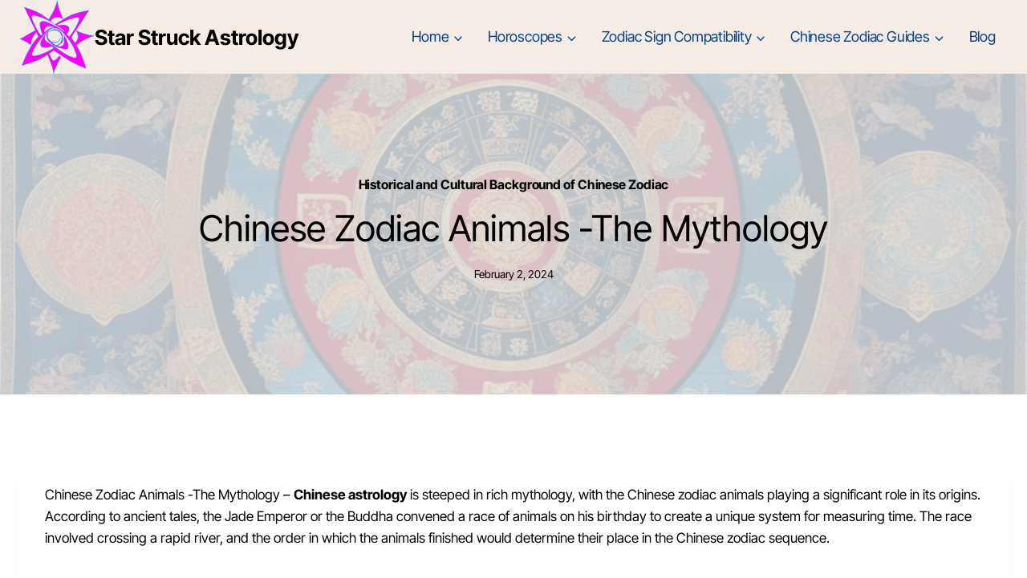

--- FILE ---
content_type: text/html; charset=UTF-8
request_url: https://www.starstruckastrology.org/index.php/2024/02/02/chinese-zodiac-animals-the-mythology/
body_size: 41799
content:
<!doctype html>
<html dir="ltr" lang="en-US" prefix="og: https://ogp.me/ns#" class="no-js" itemtype="https://schema.org/Blog" itemscope>
<head>
	<meta charset="UTF-8">
	<meta name="viewport" content="width=device-width, initial-scale=1, minimum-scale=1">
	<title>Chinese Zodiac Animals -The Mythology</title>

		<!-- All in One SEO Pro 4.9.3 - aioseo.com -->
	<meta name="description" content="Explore the enchanting tales and symbolic meanings behind each creature in The Mythology Behind the Chinese Zodiac Animals." />
	<meta name="robots" content="max-image-preview:large" />
	<meta name="author" content="Star Struck"/>
	<link rel="canonical" href="https://www.starstruckastrology.org/index.php/2024/02/02/chinese-zodiac-animals-the-mythology/" />
	<meta name="generator" content="All in One SEO Pro (AIOSEO) 4.9.3" />
		<meta property="og:locale" content="en_US" />
		<meta property="og:site_name" content="Star Struck Astrology - Guiding Your Stars, Illuminating Your Path." />
		<meta property="og:type" content="article" />
		<meta property="og:title" content="Chinese Zodiac Animals -The Mythology" />
		<meta property="og:description" content="Explore the enchanting tales and symbolic meanings behind each creature in The Mythology Behind the Chinese Zodiac Animals." />
		<meta property="og:url" content="https://www.starstruckastrology.org/index.php/2024/02/02/chinese-zodiac-animals-the-mythology/" />
		<meta property="og:image" content="https://www.starstruckastrology.org/wp-content/uploads/2023/10/cropped-Sat-Struck-Astrology-Favicon-.png" />
		<meta property="og:image:secure_url" content="https://www.starstruckastrology.org/wp-content/uploads/2023/10/cropped-Sat-Struck-Astrology-Favicon-.png" />
		<meta property="article:published_time" content="2024-02-02T05:56:28+00:00" />
		<meta property="article:modified_time" content="2024-02-02T05:56:29+00:00" />
		<meta property="article:publisher" content="https://www.facebook.com/Star.struckastrology/" />
		<meta name="twitter:card" content="summary_large_image" />
		<meta name="twitter:title" content="Chinese Zodiac Animals -The Mythology" />
		<meta name="twitter:description" content="Explore the enchanting tales and symbolic meanings behind each creature in The Mythology Behind the Chinese Zodiac Animals." />
		<meta name="twitter:image" content="https://www.starstruckastrology.org/wp-content/uploads/2023/10/cropped-Sat-Struck-Astrology-Favicon-.png" />
		<script type="application/ld+json" class="aioseo-schema">
			{"@context":"https:\/\/schema.org","@graph":[{"@type":"BlogPosting","@id":"https:\/\/www.starstruckastrology.org\/index.php\/2024\/02\/02\/chinese-zodiac-animals-the-mythology\/#blogposting","name":"Chinese Zodiac Animals -The Mythology","headline":"Chinese Zodiac Animals -The Mythology","author":{"@id":"https:\/\/www.starstruckastrology.org\/index.php\/author\/andrewmeyland\/#author"},"publisher":{"@id":"https:\/\/www.starstruckastrology.org\/#organization"},"image":{"@type":"ImageObject","url":"https:\/\/www.starstruckastrology.org\/wp-content\/uploads\/2024\/01\/Zodiac-Symbols-in-Chinese-Fashion-and-Textiles.jpg","width":1024,"height":768},"datePublished":"2024-02-02T13:56:28+08:00","dateModified":"2024-02-02T13:56:29+08:00","inLanguage":"en-US","mainEntityOfPage":{"@id":"https:\/\/www.starstruckastrology.org\/index.php\/2024\/02\/02\/chinese-zodiac-animals-the-mythology\/#webpage"},"isPartOf":{"@id":"https:\/\/www.starstruckastrology.org\/index.php\/2024\/02\/02\/chinese-zodiac-animals-the-mythology\/#webpage"},"articleSection":"Historical and Cultural Background of Chinese Zodiac, chinese astrology, chinese culture, chinese zodiac, Zodiac Compatibility"},{"@type":"BreadcrumbList","@id":"https:\/\/www.starstruckastrology.org\/index.php\/2024\/02\/02\/chinese-zodiac-animals-the-mythology\/#breadcrumblist","itemListElement":[{"@type":"ListItem","@id":"https:\/\/www.starstruckastrology.org#listItem","position":1,"name":"Home","item":"https:\/\/www.starstruckastrology.org","nextItem":{"@type":"ListItem","@id":"https:\/\/www.starstruckastrology.org\/index.php\/category\/historical-and-cultural-background-of-chinese-zodiac\/#listItem","name":"Historical and Cultural Background of Chinese Zodiac"}},{"@type":"ListItem","@id":"https:\/\/www.starstruckastrology.org\/index.php\/category\/historical-and-cultural-background-of-chinese-zodiac\/#listItem","position":2,"name":"Historical and Cultural Background of Chinese Zodiac","item":"https:\/\/www.starstruckastrology.org\/index.php\/category\/historical-and-cultural-background-of-chinese-zodiac\/","nextItem":{"@type":"ListItem","@id":"https:\/\/www.starstruckastrology.org\/index.php\/2024\/02\/02\/chinese-zodiac-animals-the-mythology\/#listItem","name":"Chinese Zodiac Animals -The Mythology"},"previousItem":{"@type":"ListItem","@id":"https:\/\/www.starstruckastrology.org#listItem","name":"Home"}},{"@type":"ListItem","@id":"https:\/\/www.starstruckastrology.org\/index.php\/2024\/02\/02\/chinese-zodiac-animals-the-mythology\/#listItem","position":3,"name":"Chinese Zodiac Animals -The Mythology","previousItem":{"@type":"ListItem","@id":"https:\/\/www.starstruckastrology.org\/index.php\/category\/historical-and-cultural-background-of-chinese-zodiac\/#listItem","name":"Historical and Cultural Background of Chinese Zodiac"}}]},{"@type":"Organization","@id":"https:\/\/www.starstruckastrology.org\/#organization","name":"Star Struck Astrology","description":"Guiding Your Stars, Illuminating Your Path.","url":"https:\/\/www.starstruckastrology.org\/","logo":{"@type":"ImageObject","url":"https:\/\/starstruckastrology.org\/wp-content\/uploads\/2023\/10\/Sat-Struck-Astrology-Favicon-.png","@id":"https:\/\/www.starstruckastrology.org\/index.php\/2024\/02\/02\/chinese-zodiac-animals-the-mythology\/#organizationLogo"},"image":{"@id":"https:\/\/www.starstruckastrology.org\/index.php\/2024\/02\/02\/chinese-zodiac-animals-the-mythology\/#organizationLogo"},"sameAs":["https:\/\/www.facebook.com\/Star.struckastrology\/"]},{"@type":"Person","@id":"https:\/\/www.starstruckastrology.org\/index.php\/author\/andrewmeyland\/#author","url":"https:\/\/www.starstruckastrology.org\/index.php\/author\/andrewmeyland\/","name":"Star Struck","image":{"@type":"ImageObject","url":"https:\/\/secure.gravatar.com\/avatar\/db0dbd831f88b7aebee44bbbd1387c68a6822773fb799fbeb31ea244e912676e?s=96&d=mm&r=g"}},{"@type":"WebPage","@id":"https:\/\/www.starstruckastrology.org\/index.php\/2024\/02\/02\/chinese-zodiac-animals-the-mythology\/#webpage","url":"https:\/\/www.starstruckastrology.org\/index.php\/2024\/02\/02\/chinese-zodiac-animals-the-mythology\/","name":"Chinese Zodiac Animals -The Mythology","description":"Explore the enchanting tales and symbolic meanings behind each creature in The Mythology Behind the Chinese Zodiac Animals.","inLanguage":"en-US","isPartOf":{"@id":"https:\/\/www.starstruckastrology.org\/#website"},"breadcrumb":{"@id":"https:\/\/www.starstruckastrology.org\/index.php\/2024\/02\/02\/chinese-zodiac-animals-the-mythology\/#breadcrumblist"},"author":{"@id":"https:\/\/www.starstruckastrology.org\/index.php\/author\/andrewmeyland\/#author"},"creator":{"@id":"https:\/\/www.starstruckastrology.org\/index.php\/author\/andrewmeyland\/#author"},"image":{"@type":"ImageObject","url":"https:\/\/www.starstruckastrology.org\/wp-content\/uploads\/2024\/01\/Zodiac-Symbols-in-Chinese-Fashion-and-Textiles.jpg","@id":"https:\/\/www.starstruckastrology.org\/index.php\/2024\/02\/02\/chinese-zodiac-animals-the-mythology\/#mainImage","width":1024,"height":768},"primaryImageOfPage":{"@id":"https:\/\/www.starstruckastrology.org\/index.php\/2024\/02\/02\/chinese-zodiac-animals-the-mythology\/#mainImage"},"datePublished":"2024-02-02T13:56:28+08:00","dateModified":"2024-02-02T13:56:29+08:00"},{"@type":"WebSite","@id":"https:\/\/www.starstruckastrology.org\/#website","url":"https:\/\/www.starstruckastrology.org\/","name":"Star Struck Astrology","description":"Guiding Your Stars, Illuminating Your Path.","inLanguage":"en-US","publisher":{"@id":"https:\/\/www.starstruckastrology.org\/#organization"}}]}
		</script>
		<!-- All in One SEO Pro -->

<link rel="alternate" type="application/rss+xml" title="Star Struck Astrology &raquo; Feed" href="https://www.starstruckastrology.org/index.php/feed/" />
<link rel="alternate" type="application/rss+xml" title="Star Struck Astrology &raquo; Comments Feed" href="https://www.starstruckastrology.org/index.php/comments/feed/" />
			<script>document.documentElement.classList.remove( 'no-js' );</script>
			<link rel="alternate" title="oEmbed (JSON)" type="application/json+oembed" href="https://www.starstruckastrology.org/index.php/wp-json/oembed/1.0/embed?url=https%3A%2F%2Fwww.starstruckastrology.org%2Findex.php%2F2024%2F02%2F02%2Fchinese-zodiac-animals-the-mythology%2F" />
<link rel="alternate" title="oEmbed (XML)" type="text/xml+oembed" href="https://www.starstruckastrology.org/index.php/wp-json/oembed/1.0/embed?url=https%3A%2F%2Fwww.starstruckastrology.org%2Findex.php%2F2024%2F02%2F02%2Fchinese-zodiac-animals-the-mythology%2F&#038;format=xml" />
<style id='wp-img-auto-sizes-contain-inline-css'>
img:is([sizes=auto i],[sizes^="auto," i]){contain-intrinsic-size:3000px 1500px}
/*# sourceURL=wp-img-auto-sizes-contain-inline-css */
</style>

<link rel='stylesheet' id='kadence-blocks-tableofcontents-css' href='https://www.starstruckastrology.org/wp-content/plugins/kadence-blocks/dist/style-blocks-tableofcontents.css?ver=3.5.32' media='all' />
<style id='wp-emoji-styles-inline-css'>

	img.wp-smiley, img.emoji {
		display: inline !important;
		border: none !important;
		box-shadow: none !important;
		height: 1em !important;
		width: 1em !important;
		margin: 0 0.07em !important;
		vertical-align: -0.1em !important;
		background: none !important;
		padding: 0 !important;
	}
/*# sourceURL=wp-emoji-styles-inline-css */
</style>
<link rel='stylesheet' id='wp-block-library-css' href='https://www.starstruckastrology.org/wp-includes/css/dist/block-library/style.min.css?ver=6.9' media='all' />
<style id='wp-block-heading-inline-css'>
h1:where(.wp-block-heading).has-background,h2:where(.wp-block-heading).has-background,h3:where(.wp-block-heading).has-background,h4:where(.wp-block-heading).has-background,h5:where(.wp-block-heading).has-background,h6:where(.wp-block-heading).has-background{padding:1.25em 2.375em}h1.has-text-align-left[style*=writing-mode]:where([style*=vertical-lr]),h1.has-text-align-right[style*=writing-mode]:where([style*=vertical-rl]),h2.has-text-align-left[style*=writing-mode]:where([style*=vertical-lr]),h2.has-text-align-right[style*=writing-mode]:where([style*=vertical-rl]),h3.has-text-align-left[style*=writing-mode]:where([style*=vertical-lr]),h3.has-text-align-right[style*=writing-mode]:where([style*=vertical-rl]),h4.has-text-align-left[style*=writing-mode]:where([style*=vertical-lr]),h4.has-text-align-right[style*=writing-mode]:where([style*=vertical-rl]),h5.has-text-align-left[style*=writing-mode]:where([style*=vertical-lr]),h5.has-text-align-right[style*=writing-mode]:where([style*=vertical-rl]),h6.has-text-align-left[style*=writing-mode]:where([style*=vertical-lr]),h6.has-text-align-right[style*=writing-mode]:where([style*=vertical-rl]){rotate:180deg}
/*# sourceURL=https://www.starstruckastrology.org/wp-includes/blocks/heading/style.min.css */
</style>
<style id='wp-block-image-inline-css'>
.wp-block-image>a,.wp-block-image>figure>a{display:inline-block}.wp-block-image img{box-sizing:border-box;height:auto;max-width:100%;vertical-align:bottom}@media not (prefers-reduced-motion){.wp-block-image img.hide{visibility:hidden}.wp-block-image img.show{animation:show-content-image .4s}}.wp-block-image[style*=border-radius] img,.wp-block-image[style*=border-radius]>a{border-radius:inherit}.wp-block-image.has-custom-border img{box-sizing:border-box}.wp-block-image.aligncenter{text-align:center}.wp-block-image.alignfull>a,.wp-block-image.alignwide>a{width:100%}.wp-block-image.alignfull img,.wp-block-image.alignwide img{height:auto;width:100%}.wp-block-image .aligncenter,.wp-block-image .alignleft,.wp-block-image .alignright,.wp-block-image.aligncenter,.wp-block-image.alignleft,.wp-block-image.alignright{display:table}.wp-block-image .aligncenter>figcaption,.wp-block-image .alignleft>figcaption,.wp-block-image .alignright>figcaption,.wp-block-image.aligncenter>figcaption,.wp-block-image.alignleft>figcaption,.wp-block-image.alignright>figcaption{caption-side:bottom;display:table-caption}.wp-block-image .alignleft{float:left;margin:.5em 1em .5em 0}.wp-block-image .alignright{float:right;margin:.5em 0 .5em 1em}.wp-block-image .aligncenter{margin-left:auto;margin-right:auto}.wp-block-image :where(figcaption){margin-bottom:1em;margin-top:.5em}.wp-block-image.is-style-circle-mask img{border-radius:9999px}@supports ((-webkit-mask-image:none) or (mask-image:none)) or (-webkit-mask-image:none){.wp-block-image.is-style-circle-mask img{border-radius:0;-webkit-mask-image:url('data:image/svg+xml;utf8,<svg viewBox="0 0 100 100" xmlns="http://www.w3.org/2000/svg"><circle cx="50" cy="50" r="50"/></svg>');mask-image:url('data:image/svg+xml;utf8,<svg viewBox="0 0 100 100" xmlns="http://www.w3.org/2000/svg"><circle cx="50" cy="50" r="50"/></svg>');mask-mode:alpha;-webkit-mask-position:center;mask-position:center;-webkit-mask-repeat:no-repeat;mask-repeat:no-repeat;-webkit-mask-size:contain;mask-size:contain}}:root :where(.wp-block-image.is-style-rounded img,.wp-block-image .is-style-rounded img){border-radius:9999px}.wp-block-image figure{margin:0}.wp-lightbox-container{display:flex;flex-direction:column;position:relative}.wp-lightbox-container img{cursor:zoom-in}.wp-lightbox-container img:hover+button{opacity:1}.wp-lightbox-container button{align-items:center;backdrop-filter:blur(16px) saturate(180%);background-color:#5a5a5a40;border:none;border-radius:4px;cursor:zoom-in;display:flex;height:20px;justify-content:center;opacity:0;padding:0;position:absolute;right:16px;text-align:center;top:16px;width:20px;z-index:100}@media not (prefers-reduced-motion){.wp-lightbox-container button{transition:opacity .2s ease}}.wp-lightbox-container button:focus-visible{outline:3px auto #5a5a5a40;outline:3px auto -webkit-focus-ring-color;outline-offset:3px}.wp-lightbox-container button:hover{cursor:pointer;opacity:1}.wp-lightbox-container button:focus{opacity:1}.wp-lightbox-container button:focus,.wp-lightbox-container button:hover,.wp-lightbox-container button:not(:hover):not(:active):not(.has-background){background-color:#5a5a5a40;border:none}.wp-lightbox-overlay{box-sizing:border-box;cursor:zoom-out;height:100vh;left:0;overflow:hidden;position:fixed;top:0;visibility:hidden;width:100%;z-index:100000}.wp-lightbox-overlay .close-button{align-items:center;cursor:pointer;display:flex;justify-content:center;min-height:40px;min-width:40px;padding:0;position:absolute;right:calc(env(safe-area-inset-right) + 16px);top:calc(env(safe-area-inset-top) + 16px);z-index:5000000}.wp-lightbox-overlay .close-button:focus,.wp-lightbox-overlay .close-button:hover,.wp-lightbox-overlay .close-button:not(:hover):not(:active):not(.has-background){background:none;border:none}.wp-lightbox-overlay .lightbox-image-container{height:var(--wp--lightbox-container-height);left:50%;overflow:hidden;position:absolute;top:50%;transform:translate(-50%,-50%);transform-origin:top left;width:var(--wp--lightbox-container-width);z-index:9999999999}.wp-lightbox-overlay .wp-block-image{align-items:center;box-sizing:border-box;display:flex;height:100%;justify-content:center;margin:0;position:relative;transform-origin:0 0;width:100%;z-index:3000000}.wp-lightbox-overlay .wp-block-image img{height:var(--wp--lightbox-image-height);min-height:var(--wp--lightbox-image-height);min-width:var(--wp--lightbox-image-width);width:var(--wp--lightbox-image-width)}.wp-lightbox-overlay .wp-block-image figcaption{display:none}.wp-lightbox-overlay button{background:none;border:none}.wp-lightbox-overlay .scrim{background-color:#fff;height:100%;opacity:.9;position:absolute;width:100%;z-index:2000000}.wp-lightbox-overlay.active{visibility:visible}@media not (prefers-reduced-motion){.wp-lightbox-overlay.active{animation:turn-on-visibility .25s both}.wp-lightbox-overlay.active img{animation:turn-on-visibility .35s both}.wp-lightbox-overlay.show-closing-animation:not(.active){animation:turn-off-visibility .35s both}.wp-lightbox-overlay.show-closing-animation:not(.active) img{animation:turn-off-visibility .25s both}.wp-lightbox-overlay.zoom.active{animation:none;opacity:1;visibility:visible}.wp-lightbox-overlay.zoom.active .lightbox-image-container{animation:lightbox-zoom-in .4s}.wp-lightbox-overlay.zoom.active .lightbox-image-container img{animation:none}.wp-lightbox-overlay.zoom.active .scrim{animation:turn-on-visibility .4s forwards}.wp-lightbox-overlay.zoom.show-closing-animation:not(.active){animation:none}.wp-lightbox-overlay.zoom.show-closing-animation:not(.active) .lightbox-image-container{animation:lightbox-zoom-out .4s}.wp-lightbox-overlay.zoom.show-closing-animation:not(.active) .lightbox-image-container img{animation:none}.wp-lightbox-overlay.zoom.show-closing-animation:not(.active) .scrim{animation:turn-off-visibility .4s forwards}}@keyframes show-content-image{0%{visibility:hidden}99%{visibility:hidden}to{visibility:visible}}@keyframes turn-on-visibility{0%{opacity:0}to{opacity:1}}@keyframes turn-off-visibility{0%{opacity:1;visibility:visible}99%{opacity:0;visibility:visible}to{opacity:0;visibility:hidden}}@keyframes lightbox-zoom-in{0%{transform:translate(calc((-100vw + var(--wp--lightbox-scrollbar-width))/2 + var(--wp--lightbox-initial-left-position)),calc(-50vh + var(--wp--lightbox-initial-top-position))) scale(var(--wp--lightbox-scale))}to{transform:translate(-50%,-50%) scale(1)}}@keyframes lightbox-zoom-out{0%{transform:translate(-50%,-50%) scale(1);visibility:visible}99%{visibility:visible}to{transform:translate(calc((-100vw + var(--wp--lightbox-scrollbar-width))/2 + var(--wp--lightbox-initial-left-position)),calc(-50vh + var(--wp--lightbox-initial-top-position))) scale(var(--wp--lightbox-scale));visibility:hidden}}
/*# sourceURL=https://www.starstruckastrology.org/wp-includes/blocks/image/style.min.css */
</style>
<style id='wp-block-list-inline-css'>
ol,ul{box-sizing:border-box}:root :where(.wp-block-list.has-background){padding:1.25em 2.375em}
/*# sourceURL=https://www.starstruckastrology.org/wp-includes/blocks/list/style.min.css */
</style>
<style id='wp-block-embed-inline-css'>
.wp-block-embed.alignleft,.wp-block-embed.alignright,.wp-block[data-align=left]>[data-type="core/embed"],.wp-block[data-align=right]>[data-type="core/embed"]{max-width:360px;width:100%}.wp-block-embed.alignleft .wp-block-embed__wrapper,.wp-block-embed.alignright .wp-block-embed__wrapper,.wp-block[data-align=left]>[data-type="core/embed"] .wp-block-embed__wrapper,.wp-block[data-align=right]>[data-type="core/embed"] .wp-block-embed__wrapper{min-width:280px}.wp-block-cover .wp-block-embed{min-height:240px;min-width:320px}.wp-block-embed{overflow-wrap:break-word}.wp-block-embed :where(figcaption){margin-bottom:1em;margin-top:.5em}.wp-block-embed iframe{max-width:100%}.wp-block-embed__wrapper{position:relative}.wp-embed-responsive .wp-has-aspect-ratio .wp-block-embed__wrapper:before{content:"";display:block;padding-top:50%}.wp-embed-responsive .wp-has-aspect-ratio iframe{bottom:0;height:100%;left:0;position:absolute;right:0;top:0;width:100%}.wp-embed-responsive .wp-embed-aspect-21-9 .wp-block-embed__wrapper:before{padding-top:42.85%}.wp-embed-responsive .wp-embed-aspect-18-9 .wp-block-embed__wrapper:before{padding-top:50%}.wp-embed-responsive .wp-embed-aspect-16-9 .wp-block-embed__wrapper:before{padding-top:56.25%}.wp-embed-responsive .wp-embed-aspect-4-3 .wp-block-embed__wrapper:before{padding-top:75%}.wp-embed-responsive .wp-embed-aspect-1-1 .wp-block-embed__wrapper:before{padding-top:100%}.wp-embed-responsive .wp-embed-aspect-9-16 .wp-block-embed__wrapper:before{padding-top:177.77%}.wp-embed-responsive .wp-embed-aspect-1-2 .wp-block-embed__wrapper:before{padding-top:200%}
/*# sourceURL=https://www.starstruckastrology.org/wp-includes/blocks/embed/style.min.css */
</style>
<style id='wp-block-paragraph-inline-css'>
.is-small-text{font-size:.875em}.is-regular-text{font-size:1em}.is-large-text{font-size:2.25em}.is-larger-text{font-size:3em}.has-drop-cap:not(:focus):first-letter{float:left;font-size:8.4em;font-style:normal;font-weight:100;line-height:.68;margin:.05em .1em 0 0;text-transform:uppercase}body.rtl .has-drop-cap:not(:focus):first-letter{float:none;margin-left:.1em}p.has-drop-cap.has-background{overflow:hidden}:root :where(p.has-background){padding:1.25em 2.375em}:where(p.has-text-color:not(.has-link-color)) a{color:inherit}p.has-text-align-left[style*="writing-mode:vertical-lr"],p.has-text-align-right[style*="writing-mode:vertical-rl"]{rotate:180deg}
/*# sourceURL=https://www.starstruckastrology.org/wp-includes/blocks/paragraph/style.min.css */
</style>
<style id='wp-block-quote-inline-css'>
.wp-block-quote{box-sizing:border-box;overflow-wrap:break-word}.wp-block-quote.is-large:where(:not(.is-style-plain)),.wp-block-quote.is-style-large:where(:not(.is-style-plain)){margin-bottom:1em;padding:0 1em}.wp-block-quote.is-large:where(:not(.is-style-plain)) p,.wp-block-quote.is-style-large:where(:not(.is-style-plain)) p{font-size:1.5em;font-style:italic;line-height:1.6}.wp-block-quote.is-large:where(:not(.is-style-plain)) cite,.wp-block-quote.is-large:where(:not(.is-style-plain)) footer,.wp-block-quote.is-style-large:where(:not(.is-style-plain)) cite,.wp-block-quote.is-style-large:where(:not(.is-style-plain)) footer{font-size:1.125em;text-align:right}.wp-block-quote>cite{display:block}
/*# sourceURL=https://www.starstruckastrology.org/wp-includes/blocks/quote/style.min.css */
</style>
<style id='wp-block-table-inline-css'>
.wp-block-table{overflow-x:auto}.wp-block-table table{border-collapse:collapse;width:100%}.wp-block-table thead{border-bottom:3px solid}.wp-block-table tfoot{border-top:3px solid}.wp-block-table td,.wp-block-table th{border:1px solid;padding:.5em}.wp-block-table .has-fixed-layout{table-layout:fixed;width:100%}.wp-block-table .has-fixed-layout td,.wp-block-table .has-fixed-layout th{word-break:break-word}.wp-block-table.aligncenter,.wp-block-table.alignleft,.wp-block-table.alignright{display:table;width:auto}.wp-block-table.aligncenter td,.wp-block-table.aligncenter th,.wp-block-table.alignleft td,.wp-block-table.alignleft th,.wp-block-table.alignright td,.wp-block-table.alignright th{word-break:break-word}.wp-block-table .has-subtle-light-gray-background-color{background-color:#f3f4f5}.wp-block-table .has-subtle-pale-green-background-color{background-color:#e9fbe5}.wp-block-table .has-subtle-pale-blue-background-color{background-color:#e7f5fe}.wp-block-table .has-subtle-pale-pink-background-color{background-color:#fcf0ef}.wp-block-table.is-style-stripes{background-color:initial;border-collapse:inherit;border-spacing:0}.wp-block-table.is-style-stripes tbody tr:nth-child(odd){background-color:#f0f0f0}.wp-block-table.is-style-stripes.has-subtle-light-gray-background-color tbody tr:nth-child(odd){background-color:#f3f4f5}.wp-block-table.is-style-stripes.has-subtle-pale-green-background-color tbody tr:nth-child(odd){background-color:#e9fbe5}.wp-block-table.is-style-stripes.has-subtle-pale-blue-background-color tbody tr:nth-child(odd){background-color:#e7f5fe}.wp-block-table.is-style-stripes.has-subtle-pale-pink-background-color tbody tr:nth-child(odd){background-color:#fcf0ef}.wp-block-table.is-style-stripes td,.wp-block-table.is-style-stripes th{border-color:#0000}.wp-block-table.is-style-stripes{border-bottom:1px solid #f0f0f0}.wp-block-table .has-border-color td,.wp-block-table .has-border-color th,.wp-block-table .has-border-color tr,.wp-block-table .has-border-color>*{border-color:inherit}.wp-block-table table[style*=border-top-color] tr:first-child,.wp-block-table table[style*=border-top-color] tr:first-child td,.wp-block-table table[style*=border-top-color] tr:first-child th,.wp-block-table table[style*=border-top-color]>*,.wp-block-table table[style*=border-top-color]>* td,.wp-block-table table[style*=border-top-color]>* th{border-top-color:inherit}.wp-block-table table[style*=border-top-color] tr:not(:first-child){border-top-color:initial}.wp-block-table table[style*=border-right-color] td:last-child,.wp-block-table table[style*=border-right-color] th,.wp-block-table table[style*=border-right-color] tr,.wp-block-table table[style*=border-right-color]>*{border-right-color:inherit}.wp-block-table table[style*=border-bottom-color] tr:last-child,.wp-block-table table[style*=border-bottom-color] tr:last-child td,.wp-block-table table[style*=border-bottom-color] tr:last-child th,.wp-block-table table[style*=border-bottom-color]>*,.wp-block-table table[style*=border-bottom-color]>* td,.wp-block-table table[style*=border-bottom-color]>* th{border-bottom-color:inherit}.wp-block-table table[style*=border-bottom-color] tr:not(:last-child){border-bottom-color:initial}.wp-block-table table[style*=border-left-color] td:first-child,.wp-block-table table[style*=border-left-color] th,.wp-block-table table[style*=border-left-color] tr,.wp-block-table table[style*=border-left-color]>*{border-left-color:inherit}.wp-block-table table[style*=border-style] td,.wp-block-table table[style*=border-style] th,.wp-block-table table[style*=border-style] tr,.wp-block-table table[style*=border-style]>*{border-style:inherit}.wp-block-table table[style*=border-width] td,.wp-block-table table[style*=border-width] th,.wp-block-table table[style*=border-width] tr,.wp-block-table table[style*=border-width]>*{border-style:inherit;border-width:inherit}
/*# sourceURL=https://www.starstruckastrology.org/wp-includes/blocks/table/style.min.css */
</style>
<style id='global-styles-inline-css'>
:root{--wp--preset--aspect-ratio--square: 1;--wp--preset--aspect-ratio--4-3: 4/3;--wp--preset--aspect-ratio--3-4: 3/4;--wp--preset--aspect-ratio--3-2: 3/2;--wp--preset--aspect-ratio--2-3: 2/3;--wp--preset--aspect-ratio--16-9: 16/9;--wp--preset--aspect-ratio--9-16: 9/16;--wp--preset--color--black: #000000;--wp--preset--color--cyan-bluish-gray: #abb8c3;--wp--preset--color--white: #ffffff;--wp--preset--color--pale-pink: #f78da7;--wp--preset--color--vivid-red: #cf2e2e;--wp--preset--color--luminous-vivid-orange: #ff6900;--wp--preset--color--luminous-vivid-amber: #fcb900;--wp--preset--color--light-green-cyan: #7bdcb5;--wp--preset--color--vivid-green-cyan: #00d084;--wp--preset--color--pale-cyan-blue: #8ed1fc;--wp--preset--color--vivid-cyan-blue: #0693e3;--wp--preset--color--vivid-purple: #9b51e0;--wp--preset--color--theme-palette-1: var(--global-palette1);--wp--preset--color--theme-palette-2: var(--global-palette2);--wp--preset--color--theme-palette-3: var(--global-palette3);--wp--preset--color--theme-palette-4: var(--global-palette4);--wp--preset--color--theme-palette-5: var(--global-palette5);--wp--preset--color--theme-palette-6: var(--global-palette6);--wp--preset--color--theme-palette-7: var(--global-palette7);--wp--preset--color--theme-palette-8: var(--global-palette8);--wp--preset--color--theme-palette-9: var(--global-palette9);--wp--preset--color--theme-palette-10: var(--global-palette10);--wp--preset--color--theme-palette-11: var(--global-palette11);--wp--preset--color--theme-palette-12: var(--global-palette12);--wp--preset--color--theme-palette-13: var(--global-palette13);--wp--preset--color--theme-palette-14: var(--global-palette14);--wp--preset--color--theme-palette-15: var(--global-palette15);--wp--preset--gradient--vivid-cyan-blue-to-vivid-purple: linear-gradient(135deg,rgb(6,147,227) 0%,rgb(155,81,224) 100%);--wp--preset--gradient--light-green-cyan-to-vivid-green-cyan: linear-gradient(135deg,rgb(122,220,180) 0%,rgb(0,208,130) 100%);--wp--preset--gradient--luminous-vivid-amber-to-luminous-vivid-orange: linear-gradient(135deg,rgb(252,185,0) 0%,rgb(255,105,0) 100%);--wp--preset--gradient--luminous-vivid-orange-to-vivid-red: linear-gradient(135deg,rgb(255,105,0) 0%,rgb(207,46,46) 100%);--wp--preset--gradient--very-light-gray-to-cyan-bluish-gray: linear-gradient(135deg,rgb(238,238,238) 0%,rgb(169,184,195) 100%);--wp--preset--gradient--cool-to-warm-spectrum: linear-gradient(135deg,rgb(74,234,220) 0%,rgb(151,120,209) 20%,rgb(207,42,186) 40%,rgb(238,44,130) 60%,rgb(251,105,98) 80%,rgb(254,248,76) 100%);--wp--preset--gradient--blush-light-purple: linear-gradient(135deg,rgb(255,206,236) 0%,rgb(152,150,240) 100%);--wp--preset--gradient--blush-bordeaux: linear-gradient(135deg,rgb(254,205,165) 0%,rgb(254,45,45) 50%,rgb(107,0,62) 100%);--wp--preset--gradient--luminous-dusk: linear-gradient(135deg,rgb(255,203,112) 0%,rgb(199,81,192) 50%,rgb(65,88,208) 100%);--wp--preset--gradient--pale-ocean: linear-gradient(135deg,rgb(255,245,203) 0%,rgb(182,227,212) 50%,rgb(51,167,181) 100%);--wp--preset--gradient--electric-grass: linear-gradient(135deg,rgb(202,248,128) 0%,rgb(113,206,126) 100%);--wp--preset--gradient--midnight: linear-gradient(135deg,rgb(2,3,129) 0%,rgb(40,116,252) 100%);--wp--preset--font-size--small: var(--global-font-size-small);--wp--preset--font-size--medium: var(--global-font-size-medium);--wp--preset--font-size--large: var(--global-font-size-large);--wp--preset--font-size--x-large: 42px;--wp--preset--font-size--larger: var(--global-font-size-larger);--wp--preset--font-size--xxlarge: var(--global-font-size-xxlarge);--wp--preset--spacing--20: 0.44rem;--wp--preset--spacing--30: 0.67rem;--wp--preset--spacing--40: 1rem;--wp--preset--spacing--50: 1.5rem;--wp--preset--spacing--60: 2.25rem;--wp--preset--spacing--70: 3.38rem;--wp--preset--spacing--80: 5.06rem;--wp--preset--shadow--natural: 6px 6px 9px rgba(0, 0, 0, 0.2);--wp--preset--shadow--deep: 12px 12px 50px rgba(0, 0, 0, 0.4);--wp--preset--shadow--sharp: 6px 6px 0px rgba(0, 0, 0, 0.2);--wp--preset--shadow--outlined: 6px 6px 0px -3px rgb(255, 255, 255), 6px 6px rgb(0, 0, 0);--wp--preset--shadow--crisp: 6px 6px 0px rgb(0, 0, 0);}:root { --wp--style--global--content-size: var(--global-calc-content-width);--wp--style--global--wide-size: var(--global-calc-wide-content-width); }:where(body) { margin: 0; }.wp-site-blocks > .alignleft { float: left; margin-right: 2em; }.wp-site-blocks > .alignright { float: right; margin-left: 2em; }.wp-site-blocks > .aligncenter { justify-content: center; margin-left: auto; margin-right: auto; }:where(.is-layout-flex){gap: 0.5em;}:where(.is-layout-grid){gap: 0.5em;}.is-layout-flow > .alignleft{float: left;margin-inline-start: 0;margin-inline-end: 2em;}.is-layout-flow > .alignright{float: right;margin-inline-start: 2em;margin-inline-end: 0;}.is-layout-flow > .aligncenter{margin-left: auto !important;margin-right: auto !important;}.is-layout-constrained > .alignleft{float: left;margin-inline-start: 0;margin-inline-end: 2em;}.is-layout-constrained > .alignright{float: right;margin-inline-start: 2em;margin-inline-end: 0;}.is-layout-constrained > .aligncenter{margin-left: auto !important;margin-right: auto !important;}.is-layout-constrained > :where(:not(.alignleft):not(.alignright):not(.alignfull)){max-width: var(--wp--style--global--content-size);margin-left: auto !important;margin-right: auto !important;}.is-layout-constrained > .alignwide{max-width: var(--wp--style--global--wide-size);}body .is-layout-flex{display: flex;}.is-layout-flex{flex-wrap: wrap;align-items: center;}.is-layout-flex > :is(*, div){margin: 0;}body .is-layout-grid{display: grid;}.is-layout-grid > :is(*, div){margin: 0;}body{padding-top: 0px;padding-right: 0px;padding-bottom: 0px;padding-left: 0px;}a:where(:not(.wp-element-button)){text-decoration: underline;}:root :where(.wp-element-button, .wp-block-button__link){font-style: inherit;font-weight: inherit;letter-spacing: inherit;text-transform: inherit;}.has-black-color{color: var(--wp--preset--color--black) !important;}.has-cyan-bluish-gray-color{color: var(--wp--preset--color--cyan-bluish-gray) !important;}.has-white-color{color: var(--wp--preset--color--white) !important;}.has-pale-pink-color{color: var(--wp--preset--color--pale-pink) !important;}.has-vivid-red-color{color: var(--wp--preset--color--vivid-red) !important;}.has-luminous-vivid-orange-color{color: var(--wp--preset--color--luminous-vivid-orange) !important;}.has-luminous-vivid-amber-color{color: var(--wp--preset--color--luminous-vivid-amber) !important;}.has-light-green-cyan-color{color: var(--wp--preset--color--light-green-cyan) !important;}.has-vivid-green-cyan-color{color: var(--wp--preset--color--vivid-green-cyan) !important;}.has-pale-cyan-blue-color{color: var(--wp--preset--color--pale-cyan-blue) !important;}.has-vivid-cyan-blue-color{color: var(--wp--preset--color--vivid-cyan-blue) !important;}.has-vivid-purple-color{color: var(--wp--preset--color--vivid-purple) !important;}.has-theme-palette-1-color{color: var(--wp--preset--color--theme-palette-1) !important;}.has-theme-palette-2-color{color: var(--wp--preset--color--theme-palette-2) !important;}.has-theme-palette-3-color{color: var(--wp--preset--color--theme-palette-3) !important;}.has-theme-palette-4-color{color: var(--wp--preset--color--theme-palette-4) !important;}.has-theme-palette-5-color{color: var(--wp--preset--color--theme-palette-5) !important;}.has-theme-palette-6-color{color: var(--wp--preset--color--theme-palette-6) !important;}.has-theme-palette-7-color{color: var(--wp--preset--color--theme-palette-7) !important;}.has-theme-palette-8-color{color: var(--wp--preset--color--theme-palette-8) !important;}.has-theme-palette-9-color{color: var(--wp--preset--color--theme-palette-9) !important;}.has-theme-palette-10-color{color: var(--wp--preset--color--theme-palette-10) !important;}.has-theme-palette-11-color{color: var(--wp--preset--color--theme-palette-11) !important;}.has-theme-palette-12-color{color: var(--wp--preset--color--theme-palette-12) !important;}.has-theme-palette-13-color{color: var(--wp--preset--color--theme-palette-13) !important;}.has-theme-palette-14-color{color: var(--wp--preset--color--theme-palette-14) !important;}.has-theme-palette-15-color{color: var(--wp--preset--color--theme-palette-15) !important;}.has-black-background-color{background-color: var(--wp--preset--color--black) !important;}.has-cyan-bluish-gray-background-color{background-color: var(--wp--preset--color--cyan-bluish-gray) !important;}.has-white-background-color{background-color: var(--wp--preset--color--white) !important;}.has-pale-pink-background-color{background-color: var(--wp--preset--color--pale-pink) !important;}.has-vivid-red-background-color{background-color: var(--wp--preset--color--vivid-red) !important;}.has-luminous-vivid-orange-background-color{background-color: var(--wp--preset--color--luminous-vivid-orange) !important;}.has-luminous-vivid-amber-background-color{background-color: var(--wp--preset--color--luminous-vivid-amber) !important;}.has-light-green-cyan-background-color{background-color: var(--wp--preset--color--light-green-cyan) !important;}.has-vivid-green-cyan-background-color{background-color: var(--wp--preset--color--vivid-green-cyan) !important;}.has-pale-cyan-blue-background-color{background-color: var(--wp--preset--color--pale-cyan-blue) !important;}.has-vivid-cyan-blue-background-color{background-color: var(--wp--preset--color--vivid-cyan-blue) !important;}.has-vivid-purple-background-color{background-color: var(--wp--preset--color--vivid-purple) !important;}.has-theme-palette-1-background-color{background-color: var(--wp--preset--color--theme-palette-1) !important;}.has-theme-palette-2-background-color{background-color: var(--wp--preset--color--theme-palette-2) !important;}.has-theme-palette-3-background-color{background-color: var(--wp--preset--color--theme-palette-3) !important;}.has-theme-palette-4-background-color{background-color: var(--wp--preset--color--theme-palette-4) !important;}.has-theme-palette-5-background-color{background-color: var(--wp--preset--color--theme-palette-5) !important;}.has-theme-palette-6-background-color{background-color: var(--wp--preset--color--theme-palette-6) !important;}.has-theme-palette-7-background-color{background-color: var(--wp--preset--color--theme-palette-7) !important;}.has-theme-palette-8-background-color{background-color: var(--wp--preset--color--theme-palette-8) !important;}.has-theme-palette-9-background-color{background-color: var(--wp--preset--color--theme-palette-9) !important;}.has-theme-palette-10-background-color{background-color: var(--wp--preset--color--theme-palette-10) !important;}.has-theme-palette-11-background-color{background-color: var(--wp--preset--color--theme-palette-11) !important;}.has-theme-palette-12-background-color{background-color: var(--wp--preset--color--theme-palette-12) !important;}.has-theme-palette-13-background-color{background-color: var(--wp--preset--color--theme-palette-13) !important;}.has-theme-palette-14-background-color{background-color: var(--wp--preset--color--theme-palette-14) !important;}.has-theme-palette-15-background-color{background-color: var(--wp--preset--color--theme-palette-15) !important;}.has-black-border-color{border-color: var(--wp--preset--color--black) !important;}.has-cyan-bluish-gray-border-color{border-color: var(--wp--preset--color--cyan-bluish-gray) !important;}.has-white-border-color{border-color: var(--wp--preset--color--white) !important;}.has-pale-pink-border-color{border-color: var(--wp--preset--color--pale-pink) !important;}.has-vivid-red-border-color{border-color: var(--wp--preset--color--vivid-red) !important;}.has-luminous-vivid-orange-border-color{border-color: var(--wp--preset--color--luminous-vivid-orange) !important;}.has-luminous-vivid-amber-border-color{border-color: var(--wp--preset--color--luminous-vivid-amber) !important;}.has-light-green-cyan-border-color{border-color: var(--wp--preset--color--light-green-cyan) !important;}.has-vivid-green-cyan-border-color{border-color: var(--wp--preset--color--vivid-green-cyan) !important;}.has-pale-cyan-blue-border-color{border-color: var(--wp--preset--color--pale-cyan-blue) !important;}.has-vivid-cyan-blue-border-color{border-color: var(--wp--preset--color--vivid-cyan-blue) !important;}.has-vivid-purple-border-color{border-color: var(--wp--preset--color--vivid-purple) !important;}.has-theme-palette-1-border-color{border-color: var(--wp--preset--color--theme-palette-1) !important;}.has-theme-palette-2-border-color{border-color: var(--wp--preset--color--theme-palette-2) !important;}.has-theme-palette-3-border-color{border-color: var(--wp--preset--color--theme-palette-3) !important;}.has-theme-palette-4-border-color{border-color: var(--wp--preset--color--theme-palette-4) !important;}.has-theme-palette-5-border-color{border-color: var(--wp--preset--color--theme-palette-5) !important;}.has-theme-palette-6-border-color{border-color: var(--wp--preset--color--theme-palette-6) !important;}.has-theme-palette-7-border-color{border-color: var(--wp--preset--color--theme-palette-7) !important;}.has-theme-palette-8-border-color{border-color: var(--wp--preset--color--theme-palette-8) !important;}.has-theme-palette-9-border-color{border-color: var(--wp--preset--color--theme-palette-9) !important;}.has-theme-palette-10-border-color{border-color: var(--wp--preset--color--theme-palette-10) !important;}.has-theme-palette-11-border-color{border-color: var(--wp--preset--color--theme-palette-11) !important;}.has-theme-palette-12-border-color{border-color: var(--wp--preset--color--theme-palette-12) !important;}.has-theme-palette-13-border-color{border-color: var(--wp--preset--color--theme-palette-13) !important;}.has-theme-palette-14-border-color{border-color: var(--wp--preset--color--theme-palette-14) !important;}.has-theme-palette-15-border-color{border-color: var(--wp--preset--color--theme-palette-15) !important;}.has-vivid-cyan-blue-to-vivid-purple-gradient-background{background: var(--wp--preset--gradient--vivid-cyan-blue-to-vivid-purple) !important;}.has-light-green-cyan-to-vivid-green-cyan-gradient-background{background: var(--wp--preset--gradient--light-green-cyan-to-vivid-green-cyan) !important;}.has-luminous-vivid-amber-to-luminous-vivid-orange-gradient-background{background: var(--wp--preset--gradient--luminous-vivid-amber-to-luminous-vivid-orange) !important;}.has-luminous-vivid-orange-to-vivid-red-gradient-background{background: var(--wp--preset--gradient--luminous-vivid-orange-to-vivid-red) !important;}.has-very-light-gray-to-cyan-bluish-gray-gradient-background{background: var(--wp--preset--gradient--very-light-gray-to-cyan-bluish-gray) !important;}.has-cool-to-warm-spectrum-gradient-background{background: var(--wp--preset--gradient--cool-to-warm-spectrum) !important;}.has-blush-light-purple-gradient-background{background: var(--wp--preset--gradient--blush-light-purple) !important;}.has-blush-bordeaux-gradient-background{background: var(--wp--preset--gradient--blush-bordeaux) !important;}.has-luminous-dusk-gradient-background{background: var(--wp--preset--gradient--luminous-dusk) !important;}.has-pale-ocean-gradient-background{background: var(--wp--preset--gradient--pale-ocean) !important;}.has-electric-grass-gradient-background{background: var(--wp--preset--gradient--electric-grass) !important;}.has-midnight-gradient-background{background: var(--wp--preset--gradient--midnight) !important;}.has-small-font-size{font-size: var(--wp--preset--font-size--small) !important;}.has-medium-font-size{font-size: var(--wp--preset--font-size--medium) !important;}.has-large-font-size{font-size: var(--wp--preset--font-size--large) !important;}.has-x-large-font-size{font-size: var(--wp--preset--font-size--x-large) !important;}.has-larger-font-size{font-size: var(--wp--preset--font-size--larger) !important;}.has-xxlarge-font-size{font-size: var(--wp--preset--font-size--xxlarge) !important;}
/*# sourceURL=global-styles-inline-css */
</style>

<link rel='stylesheet' id='kadence-global-css' href='https://www.starstruckastrology.org/wp-content/themes/kadence/assets/css/global.min.css?ver=1.4.3' media='all' />
<style id='kadence-global-inline-css'>
/* Kadence Base CSS */
:root{--global-palette1:#7ACFC4;--global-palette2:#044355;--global-palette3:#000000;--global-palette4:#010101;--global-palette5:#111111;--global-palette6:#282828;--global-palette7:#F5ECE5;--global-palette8:#F9F7F7;--global-palette9:#ffffff;--global-palette10:oklch(from var(--global-palette1) calc(l + 0.10 * (1 - l)) calc(c * 1.00) calc(h + 180) / 100%);--global-palette11:#13612e;--global-palette12:#1159af;--global-palette13:#b82105;--global-palette14:#f7630c;--global-palette15:#f5a524;--global-palette9rgb:255, 255, 255;--global-palette-highlight:#ea7607;--global-palette-highlight-alt:var(--global-palette1);--global-palette-highlight-alt2:var(--global-palette9);--global-palette-btn-bg:var(--global-palette1);--global-palette-btn-bg-hover:#44d9f9;--global-palette-btn:#ffffff;--global-palette-btn-hover:#ffffff;--global-palette-btn-sec-bg:var(--global-palette7);--global-palette-btn-sec-bg-hover:var(--global-palette2);--global-palette-btn-sec:var(--global-palette3);--global-palette-btn-sec-hover:var(--global-palette9);--global-body-font-family:'Inter Tight', sans-serif;--global-heading-font-family:Inter, sans-serif;--global-primary-nav-font-family:'Inter Tight', sans-serif;--global-fallback-font:sans-serif;--global-display-fallback-font:sans-serif;--global-content-width:1290px;--global-content-wide-width:calc(1290px + 230px);--global-content-narrow-width:842px;--global-content-edge-padding:1.5rem;--global-content-boxed-padding:2rem;--global-calc-content-width:calc(1290px - var(--global-content-edge-padding) - var(--global-content-edge-padding) );--wp--style--global--content-size:var(--global-calc-content-width);}.wp-site-blocks{--global-vw:calc( 100vw - ( 0.5 * var(--scrollbar-offset)));}body{background:var(--global-palette9);}body, input, select, optgroup, textarea{font-style:normal;font-weight:normal;font-size:17px;line-height:1.6;font-family:var(--global-body-font-family);color:var(--global-palette4);}.content-bg, body.content-style-unboxed .site{background:var(--global-palette9);}h1,h2,h3,h4,h5,h6{font-family:var(--global-heading-font-family);}h1{font-style:normal;font-weight:normal;font-size:42px;line-height:1.5;font-family:'Inter Tight', sans-serif;text-transform:none;color:var(--global-palette3);}h2{font-style:normal;font-weight:normal;font-size:34px;line-height:1.5;font-family:'Inter Tight', sans-serif;text-transform:none;color:var(--global-palette3);}h3{font-style:normal;font-weight:normal;font-size:26px;line-height:1.5;font-family:'Inter Tight', sans-serif;text-transform:none;color:var(--global-palette3);}h4{font-style:normal;font-weight:normal;font-size:22px;line-height:1.5;font-family:'Inter Tight', sans-serif;text-transform:none;color:var(--global-palette3);}h5{font-style:normal;font-weight:normal;font-size:21px;line-height:1.5;font-family:'Inter Tight', sans-serif;text-transform:none;color:var(--global-palette3);}h6{font-style:normal;font-weight:normal;font-size:21px;line-height:1.5;letter-spacing:-0.2px;font-family:'Inter Tight', sans-serif;text-transform:none;color:#44d9f9;}@media all and (max-width: 767px){h1{font-size:36px;}h2{font-size:30px;line-height:1.3;}h3{font-size:24px;}h4{font-size:22px;}}.entry-hero .kadence-breadcrumbs{max-width:1290px;}.site-container, .site-header-row-layout-contained, .site-footer-row-layout-contained, .entry-hero-layout-contained, .comments-area, .alignfull > .wp-block-cover__inner-container, .alignwide > .wp-block-cover__inner-container{max-width:var(--global-content-width);}.content-width-narrow .content-container.site-container, .content-width-narrow .hero-container.site-container{max-width:var(--global-content-narrow-width);}@media all and (min-width: 1520px){.wp-site-blocks .content-container  .alignwide{margin-left:-115px;margin-right:-115px;width:unset;max-width:unset;}}@media all and (min-width: 1102px){.content-width-narrow .wp-site-blocks .content-container .alignwide{margin-left:-130px;margin-right:-130px;width:unset;max-width:unset;}}.content-style-boxed .wp-site-blocks .entry-content .alignwide{margin-left:calc( -1 * var( --global-content-boxed-padding ) );margin-right:calc( -1 * var( --global-content-boxed-padding ) );}.content-area{margin-top:5rem;margin-bottom:5rem;}@media all and (max-width: 1024px){.content-area{margin-top:3rem;margin-bottom:3rem;}}@media all and (max-width: 767px){.content-area{margin-top:2rem;margin-bottom:2rem;}}@media all and (max-width: 1024px){:root{--global-content-boxed-padding:2rem;}}@media all and (max-width: 767px){:root{--global-content-boxed-padding:1.5rem;}}.entry-content-wrap{padding:2rem;}@media all and (max-width: 1024px){.entry-content-wrap{padding:2rem;}}@media all and (max-width: 767px){.entry-content-wrap{padding:1.5rem;}}.entry.single-entry{box-shadow:0px 15px 15px -10px rgba(0,0,0,0.05);border-radius:10px 10px 10px 10px;}.entry.loop-entry{border-radius:0px 0px 0px 0px;box-shadow:0px 15px 15px -10px rgba(0,0,0,0.05);}.loop-entry .entry-content-wrap{padding:2rem;}@media all and (max-width: 1024px){.loop-entry .entry-content-wrap{padding:2rem;}}@media all and (max-width: 767px){.loop-entry .entry-content-wrap{padding:1.5rem;}}button, .button, .wp-block-button__link, input[type="button"], input[type="reset"], input[type="submit"], .fl-button, .elementor-button-wrapper .elementor-button, .wc-block-components-checkout-place-order-button, .wc-block-cart__submit{font-style:normal;font-weight:600;font-size:18px;line-height:1.2;font-family:Inter, sans-serif;text-transform:capitalize;border-radius:50px;padding:17px 35px 17px 35px;box-shadow:0px 0px 0px -7px rgba(0,0,0,0);}.wp-block-button.is-style-outline .wp-block-button__link{padding:17px 35px 17px 35px;}button:hover, button:focus, button:active, .button:hover, .button:focus, .button:active, .wp-block-button__link:hover, .wp-block-button__link:focus, .wp-block-button__link:active, input[type="button"]:hover, input[type="button"]:focus, input[type="button"]:active, input[type="reset"]:hover, input[type="reset"]:focus, input[type="reset"]:active, input[type="submit"]:hover, input[type="submit"]:focus, input[type="submit"]:active, .elementor-button-wrapper .elementor-button:hover, .elementor-button-wrapper .elementor-button:focus, .elementor-button-wrapper .elementor-button:active, .wc-block-cart__submit:hover{box-shadow:-10px 10px 40px -7px rgba(0,0,0,0.06);}.kb-button.kb-btn-global-outline.kb-btn-global-inherit{padding-top:calc(17px - 2px);padding-right:calc(35px - 2px);padding-bottom:calc(17px - 2px);padding-left:calc(35px - 2px);}button.button-style-secondary, .button.button-style-secondary, .wp-block-button__link.button-style-secondary, input[type="button"].button-style-secondary, input[type="reset"].button-style-secondary, input[type="submit"].button-style-secondary, .fl-button.button-style-secondary, .elementor-button-wrapper .elementor-button.button-style-secondary, .wc-block-components-checkout-place-order-button.button-style-secondary, .wc-block-cart__submit.button-style-secondary{font-style:normal;font-weight:600;font-size:18px;line-height:1.2;font-family:Inter, sans-serif;text-transform:capitalize;}@media all and (min-width: 1025px){.transparent-header .entry-hero .entry-hero-container-inner{padding-top:80px;}}@media all and (max-width: 1024px){.mobile-transparent-header .entry-hero .entry-hero-container-inner{padding-top:80px;}}@media all and (max-width: 767px){.mobile-transparent-header .entry-hero .entry-hero-container-inner{padding-top:80px;}}.wp-site-blocks .entry-hero-container-inner{background:var(--global-palette1);}.wp-site-blocks .hero-section-overlay{background:var(--global-palette9);}#kt-scroll-up-reader, #kt-scroll-up{border-radius:0px 0px 0px 0px;bottom:30px;font-size:1.2em;padding:0.4em 0.4em 0.4em 0.4em;}#kt-scroll-up-reader.scroll-up-side-right, #kt-scroll-up.scroll-up-side-right{right:30px;}#kt-scroll-up-reader.scroll-up-side-left, #kt-scroll-up.scroll-up-side-left{left:30px;}.wp-site-blocks .post-title h1{font-style:normal;font-size:45px;}@media all and (max-width: 767px){.wp-site-blocks .post-title h1{font-size:32px;line-height:1.4;}}.post-title .entry-taxonomies, .post-title .entry-taxonomies a{font-style:normal;font-size:16px;letter-spacing:-0.1px;text-transform:none;color:var(--global-palette3);}.post-title .entry-taxonomies .category-style-pill a{background:var(--global-palette3);}.entry-hero.post-hero-section .entry-header{min-height:400px;}.post-hero-section .hero-section-overlay{background:rgba(236,245,252,0.77);}@media all and (max-width: 767px){.entry-hero.post-hero-section .entry-header{min-height:320px;}}.loop-entry.type-post h2.entry-title{font-style:normal;font-size:24px;color:var(--global-palette4);}.loop-entry.type-post .entry-taxonomies{font-style:normal;font-size:16px;letter-spacing:-0.1px;text-transform:none;}.loop-entry.type-post .entry-taxonomies, .loop-entry.type-post .entry-taxonomies a{color:var(--global-palette2);}.loop-entry.type-post .entry-taxonomies .category-style-pill a{background:var(--global-palette2);}.loop-entry.type-post .entry-taxonomies a:hover{color:var(--global-palette1);}.loop-entry.type-post .entry-taxonomies .category-style-pill a:hover{background:var(--global-palette1);}
/* Kadence Header CSS */
@media all and (max-width: 1024px){.mobile-transparent-header #masthead{position:absolute;left:0px;right:0px;z-index:100;}.kadence-scrollbar-fixer.mobile-transparent-header #masthead{right:var(--scrollbar-offset,0);}.mobile-transparent-header #masthead, .mobile-transparent-header .site-top-header-wrap .site-header-row-container-inner, .mobile-transparent-header .site-main-header-wrap .site-header-row-container-inner, .mobile-transparent-header .site-bottom-header-wrap .site-header-row-container-inner{background:transparent;}.site-header-row-tablet-layout-fullwidth, .site-header-row-tablet-layout-standard{padding:0px;}}@media all and (min-width: 1025px){.transparent-header #masthead{position:absolute;left:0px;right:0px;z-index:100;}.transparent-header.kadence-scrollbar-fixer #masthead{right:var(--scrollbar-offset,0);}.transparent-header #masthead, .transparent-header .site-top-header-wrap .site-header-row-container-inner, .transparent-header .site-main-header-wrap .site-header-row-container-inner, .transparent-header .site-bottom-header-wrap .site-header-row-container-inner{background:transparent;}}.site-branding a.brand img{max-width:94px;}.site-branding a.brand img.svg-logo-image{width:94px;}@media all and (max-width: 767px){.site-branding a.brand img{max-width:270px;}.site-branding a.brand img.svg-logo-image{width:270px;}}.site-branding{padding:0px 40px 0px 0px;}.site-branding .site-title{font-weight:700;font-size:26px;line-height:1.2;color:var(--global-palette3);}#masthead, #masthead .kadence-sticky-header.item-is-fixed:not(.item-at-start):not(.site-header-row-container):not(.site-main-header-wrap), #masthead .kadence-sticky-header.item-is-fixed:not(.item-at-start) > .site-header-row-container-inner{background:var(--global-palette7);}.site-main-header-inner-wrap{min-height:80px;}.header-navigation[class*="header-navigation-style-underline"] .header-menu-container.primary-menu-container>ul>li>a:after{width:calc( 100% - 1.7em);}.main-navigation .primary-menu-container > ul > li.menu-item > a{padding-left:calc(1.7em / 2);padding-right:calc(1.7em / 2);padding-top:0.2em;padding-bottom:0.2em;color:#00428b;}.main-navigation .primary-menu-container > ul > li.menu-item .dropdown-nav-special-toggle{right:calc(1.7em / 2);}.main-navigation .primary-menu-container > ul li.menu-item > a{font-style:normal;font-weight:normal;font-size:18px;letter-spacing:-0.2px;font-family:var(--global-primary-nav-font-family);text-transform:capitalize;}.main-navigation .primary-menu-container > ul > li.menu-item > a:hover{color:var(--global-palette2);}.main-navigation .primary-menu-container > ul > li.menu-item.current-menu-item > a{color:var(--global-palette2);}.header-navigation .header-menu-container ul ul.sub-menu, .header-navigation .header-menu-container ul ul.submenu{background:var(--global-palette3);box-shadow:0px 2px 13px 0px rgba(0,0,0,0.1);}.header-navigation .header-menu-container ul ul li.menu-item, .header-menu-container ul.menu > li.kadence-menu-mega-enabled > ul > li.menu-item > a{border-bottom:1px solid rgba(255,255,255,0.1);border-radius:0px 0px 0px 0px;}.header-navigation .header-menu-container ul ul li.menu-item > a{width:200px;padding-top:1em;padding-bottom:1em;color:var(--global-palette8);font-size:12px;}.header-navigation .header-menu-container ul ul li.menu-item > a:hover{color:var(--global-palette9);background:var(--global-palette4);border-radius:0px 0px 0px 0px;}.header-navigation .header-menu-container ul ul li.menu-item.current-menu-item > a{color:var(--global-palette9);background:var(--global-palette4);border-radius:0px 0px 0px 0px;}.mobile-toggle-open-container .menu-toggle-open, .mobile-toggle-open-container .menu-toggle-open:focus{color:#00428b;padding:0.4em 0.6em 0.4em 0.6em;font-size:14px;}.mobile-toggle-open-container .menu-toggle-open.menu-toggle-style-bordered{border:1px solid currentColor;}.mobile-toggle-open-container .menu-toggle-open .menu-toggle-icon{font-size:30px;}.mobile-toggle-open-container .menu-toggle-open:hover, .mobile-toggle-open-container .menu-toggle-open:focus-visible{color:var(--global-palette2);}.mobile-navigation ul li{font-style:normal;font-weight:600;font-size:20px;line-height:1.2;}.mobile-navigation ul li a{padding-top:1em;padding-bottom:1em;}.mobile-navigation ul li > a, .mobile-navigation ul li.menu-item-has-children > .drawer-nav-drop-wrap{color:var(--global-palette8);}.mobile-navigation ul li > a:hover, .mobile-navigation ul li.menu-item-has-children > .drawer-nav-drop-wrap:hover{color:#44d9f9;}.mobile-navigation ul li.current-menu-item > a, .mobile-navigation ul li.current-menu-item.menu-item-has-children > .drawer-nav-drop-wrap{color:#44d9f9;}.mobile-navigation ul li.menu-item-has-children .drawer-nav-drop-wrap, .mobile-navigation ul li:not(.menu-item-has-children) a{border-bottom:1px solid var(--global-palette5);}.mobile-navigation:not(.drawer-navigation-parent-toggle-true) ul li.menu-item-has-children .drawer-nav-drop-wrap button{border-left:1px solid var(--global-palette5);}#mobile-drawer .drawer-inner, #mobile-drawer.popup-drawer-layout-fullwidth.popup-drawer-animation-slice .pop-portion-bg, #mobile-drawer.popup-drawer-layout-fullwidth.popup-drawer-animation-slice.pop-animated.show-drawer .drawer-inner{background:var(--global-palette3);}#mobile-drawer .drawer-header .drawer-toggle{padding:0.6em 0.15em 0.6em 0.15em;font-size:24px;}
/* Kadence Footer CSS */
#colophon{background:var(--global-palette3);}.site-middle-footer-wrap .site-footer-row-container-inner{background:var(--global-palette3);font-style:normal;color:var(--global-palette9);border-bottom:1px solid var(--global-palette5);}.site-footer .site-middle-footer-wrap a:where(:not(.button):not(.wp-block-button__link):not(.wp-element-button)){color:var(--global-palette9);}.site-footer .site-middle-footer-wrap a:where(:not(.button):not(.wp-block-button__link):not(.wp-element-button)):hover{color:var(--global-palette2);}.site-middle-footer-inner-wrap{padding-top:50px;padding-bottom:50px;grid-column-gap:100px;grid-row-gap:100px;}.site-middle-footer-inner-wrap .widget{margin-bottom:30px;}.site-middle-footer-inner-wrap .widget-area .widget-title{font-style:normal;text-transform:capitalize;color:var(--global-palette9);}.site-middle-footer-inner-wrap .site-footer-section:not(:last-child):after{right:calc(-100px / 2);}@media all and (max-width: 1024px){.site-middle-footer-inner-wrap{grid-column-gap:30px;grid-row-gap:30px;}.site-middle-footer-inner-wrap .site-footer-section:not(:last-child):after{right:calc(-30px / 2);}}.site-bottom-footer-wrap .site-footer-row-container-inner{background:var(--global-palette3);font-style:normal;color:var(--global-palette9);border-top:0px solid var(--global-palette5);}.site-footer .site-bottom-footer-wrap a:where(:not(.button):not(.wp-block-button__link):not(.wp-element-button)){color:var(--global-palette9);}.site-footer .site-bottom-footer-wrap a:where(:not(.button):not(.wp-block-button__link):not(.wp-element-button)):hover{color:var(--global-palette2);}.site-bottom-footer-inner-wrap{padding-top:10px;padding-bottom:10px;grid-column-gap:30px;}.site-bottom-footer-inner-wrap .widget{margin-bottom:30px;}.site-bottom-footer-inner-wrap .widget-area .widget-title{font-style:normal;color:var(--global-palette9);}.site-bottom-footer-inner-wrap .site-footer-section:not(:last-child):after{right:calc(-30px / 2);}.footer-social-wrap .footer-social-inner-wrap{font-size:1.1em;gap:0.3em;}.site-footer .site-footer-wrap .site-footer-section .footer-social-wrap .footer-social-inner-wrap .social-button{color:var(--global-palette9);background:rgba(68,217,249,0);border:2px none transparent;border-radius:3px;}.site-footer .site-footer-wrap .site-footer-section .footer-social-wrap .footer-social-inner-wrap .social-button:hover{color:var(--global-palette2);}
/* Kadence Dynamic CSS */
.content-title-style-above .post-hero-section .entry-hero-container-inner{background-image:url('https://www.starstruckastrology.org/wp-content/uploads/2024/01/Zodiac-Symbols-in-Chinese-Fashion-and-Textiles.jpg');background-repeat:no-repeat;background-position:center center;background-size:cover;background-attachment:scroll;}
/* Kadence Pro Header CSS */
.header-navigation-dropdown-direction-left ul ul.submenu, .header-navigation-dropdown-direction-left ul ul.sub-menu{right:0px;left:auto;}.rtl .header-navigation-dropdown-direction-right ul ul.submenu, .rtl .header-navigation-dropdown-direction-right ul ul.sub-menu{left:0px;right:auto;}.header-account-button .nav-drop-title-wrap > .kadence-svg-iconset, .header-account-button > .kadence-svg-iconset{font-size:1.2em;}.site-header-item .header-account-button .nav-drop-title-wrap, .site-header-item .header-account-wrap > .header-account-button{display:flex;align-items:center;}.header-account-style-icon_label .header-account-label{padding-left:5px;}.header-account-style-label_icon .header-account-label{padding-right:5px;}.site-header-item .header-account-wrap .header-account-button{text-decoration:none;box-shadow:none;color:inherit;background:transparent;padding:0.6em 0em 0.6em 0em;}.header-mobile-account-wrap .header-account-button .nav-drop-title-wrap > .kadence-svg-iconset, .header-mobile-account-wrap .header-account-button > .kadence-svg-iconset{font-size:1.2em;}.header-mobile-account-wrap .header-account-button .nav-drop-title-wrap, .header-mobile-account-wrap > .header-account-button{display:flex;align-items:center;}.header-mobile-account-wrap.header-account-style-icon_label .header-account-label{padding-left:5px;}.header-mobile-account-wrap.header-account-style-label_icon .header-account-label{padding-right:5px;}.header-mobile-account-wrap .header-account-button{text-decoration:none;box-shadow:none;color:inherit;background:transparent;padding:0.6em 0em 0.6em 0em;}#login-drawer .drawer-inner .drawer-content{display:flex;justify-content:center;align-items:center;position:absolute;top:0px;bottom:0px;left:0px;right:0px;padding:0px;}#loginform p label{display:block;}#login-drawer #loginform{width:100%;}#login-drawer #loginform input{width:100%;}#login-drawer #loginform input[type="checkbox"]{width:auto;}#login-drawer .drawer-inner .drawer-header{position:relative;z-index:100;}#login-drawer .drawer-content_inner.widget_login_form_inner{padding:2em;width:100%;max-width:350px;border-radius:.25rem;background:var(--global-palette9);color:var(--global-palette4);}#login-drawer .lost_password a{color:var(--global-palette6);}#login-drawer .lost_password, #login-drawer .register-field{text-align:center;}#login-drawer .widget_login_form_inner p{margin-top:1.2em;margin-bottom:0em;}#login-drawer .widget_login_form_inner p:first-child{margin-top:0em;}#login-drawer .widget_login_form_inner label{margin-bottom:0.5em;}#login-drawer hr.register-divider{margin:1.2em 0;border-width:1px;}#login-drawer .register-field{font-size:90%;}@media all and (min-width: 1025px){#login-drawer hr.register-divider.hide-desktop{display:none;}#login-drawer p.register-field.hide-desktop{display:none;}}@media all and (max-width: 1024px){#login-drawer hr.register-divider.hide-mobile{display:none;}#login-drawer p.register-field.hide-mobile{display:none;}}@media all and (max-width: 767px){#login-drawer hr.register-divider.hide-mobile{display:none;}#login-drawer p.register-field.hide-mobile{display:none;}}.tertiary-navigation .tertiary-menu-container > ul > li.menu-item > a{padding-left:calc(1.2em / 2);padding-right:calc(1.2em / 2);padding-top:0.6em;padding-bottom:0.6em;color:var(--global-palette5);}.tertiary-navigation .tertiary-menu-container > ul > li.menu-item > a:hover{color:var(--global-palette-highlight);}.tertiary-navigation .tertiary-menu-container > ul > li.menu-item.current-menu-item > a{color:var(--global-palette3);}.header-navigation[class*="header-navigation-style-underline"] .header-menu-container.tertiary-menu-container>ul>li>a:after{width:calc( 100% - 1.2em);}.quaternary-navigation .quaternary-menu-container > ul > li.menu-item > a{padding-left:calc(1.2em / 2);padding-right:calc(1.2em / 2);padding-top:0.6em;padding-bottom:0.6em;color:var(--global-palette5);}.quaternary-navigation .quaternary-menu-container > ul > li.menu-item > a:hover{color:var(--global-palette-highlight);}.quaternary-navigation .quaternary-menu-container > ul > li.menu-item.current-menu-item > a{color:var(--global-palette3);}.header-navigation[class*="header-navigation-style-underline"] .header-menu-container.quaternary-menu-container>ul>li>a:after{width:calc( 100% - 1.2em);}#main-header .header-divider{border-right:1px solid var(--global-palette6);height:50%;}#main-header .header-divider2{border-right:1px solid var(--global-palette6);height:50%;}#main-header .header-divider3{border-right:1px solid var(--global-palette6);height:50%;}#mobile-header .header-mobile-divider, #mobile-drawer .header-mobile-divider{border-right:1px solid var(--global-palette6);height:50%;}#mobile-drawer .header-mobile-divider{border-top:1px solid var(--global-palette6);width:50%;}#mobile-header .header-mobile-divider2{border-right:1px solid var(--global-palette6);height:50%;}#mobile-drawer .header-mobile-divider2{border-top:1px solid var(--global-palette6);width:50%;}.header-item-search-bar form ::-webkit-input-placeholder{color:currentColor;opacity:0.5;}.header-item-search-bar form ::placeholder{color:currentColor;opacity:0.5;}.header-search-bar form{max-width:100%;width:240px;}.header-mobile-search-bar form{max-width:calc(100vw - var(--global-sm-spacing) - var(--global-sm-spacing));width:240px;}.header-widget-lstyle-normal .header-widget-area-inner a:not(.button){text-decoration:underline;}.element-contact-inner-wrap{display:flex;flex-wrap:wrap;align-items:center;margin-top:-0.6em;margin-left:calc(-0.6em / 2);margin-right:calc(-0.6em / 2);}.element-contact-inner-wrap .header-contact-item{display:inline-flex;flex-wrap:wrap;align-items:center;margin-top:0.6em;margin-left:calc(0.6em / 2);margin-right:calc(0.6em / 2);}.element-contact-inner-wrap .header-contact-item .kadence-svg-iconset{font-size:1em;}.header-contact-item img{display:inline-block;}.header-contact-item .contact-label{margin-left:0.3em;}.rtl .header-contact-item .contact-label{margin-right:0.3em;margin-left:0px;}.header-mobile-contact-wrap .element-contact-inner-wrap{display:flex;flex-wrap:wrap;align-items:center;margin-top:-0.6em;margin-left:calc(-0.6em / 2);margin-right:calc(-0.6em / 2);}.header-mobile-contact-wrap .element-contact-inner-wrap .header-contact-item{display:inline-flex;flex-wrap:wrap;align-items:center;margin-top:0.6em;margin-left:calc(0.6em / 2);margin-right:calc(0.6em / 2);}.header-mobile-contact-wrap .element-contact-inner-wrap .header-contact-item .kadence-svg-iconset{font-size:1em;}#main-header .header-button2{box-shadow:0px 0px 0px -7px rgba(0,0,0,0);}#main-header .header-button2:hover{box-shadow:0px 15px 25px -7px rgba(0,0,0,0.1);}.mobile-header-button2-wrap .mobile-header-button-inner-wrap .mobile-header-button2{border:2px none transparent;box-shadow:0px 0px 0px -7px rgba(0,0,0,0);}.mobile-header-button2-wrap .mobile-header-button-inner-wrap .mobile-header-button2:hover{box-shadow:0px 15px 25px -7px rgba(0,0,0,0.1);}#widget-drawer.popup-drawer-layout-fullwidth .drawer-content .header-widget2, #widget-drawer.popup-drawer-layout-sidepanel .drawer-inner{max-width:400px;}#widget-drawer.popup-drawer-layout-fullwidth .drawer-content .header-widget2{margin:0 auto;}.widget-toggle-open{display:flex;align-items:center;background:transparent;box-shadow:none;}.widget-toggle-open:hover, .widget-toggle-open:focus{border-color:currentColor;background:transparent;box-shadow:none;}.widget-toggle-open .widget-toggle-icon{display:flex;}.widget-toggle-open .widget-toggle-label{padding-right:5px;}.rtl .widget-toggle-open .widget-toggle-label{padding-left:5px;padding-right:0px;}.widget-toggle-open .widget-toggle-label:empty, .rtl .widget-toggle-open .widget-toggle-label:empty{padding-right:0px;padding-left:0px;}.widget-toggle-open-container .widget-toggle-open{color:var(--global-palette5);padding:0.4em 0.6em 0.4em 0.6em;font-size:14px;}.widget-toggle-open-container .widget-toggle-open.widget-toggle-style-bordered{border:1px solid currentColor;}.widget-toggle-open-container .widget-toggle-open .widget-toggle-icon{font-size:20px;}.widget-toggle-open-container .widget-toggle-open:hover, .widget-toggle-open-container .widget-toggle-open:focus{color:var(--global-palette-highlight);}#widget-drawer .header-widget-2style-normal a:not(.button){text-decoration:underline;}#widget-drawer .header-widget-2style-plain a:not(.button){text-decoration:none;}#widget-drawer .header-widget2 .widget-title{color:var(--global-palette9);}#widget-drawer .header-widget2{color:var(--global-palette8);}#widget-drawer .header-widget2 a:not(.button), #widget-drawer .header-widget2 .drawer-sub-toggle{color:var(--global-palette8);}#widget-drawer .header-widget2 a:not(.button):hover, #widget-drawer .header-widget2 .drawer-sub-toggle:hover{color:var(--global-palette9);}#mobile-secondary-site-navigation ul li{font-size:14px;}#mobile-secondary-site-navigation ul li a{padding-top:1em;padding-bottom:1em;}#mobile-secondary-site-navigation ul li > a, #mobile-secondary-site-navigation ul li.menu-item-has-children > .drawer-nav-drop-wrap{color:var(--global-palette8);}#mobile-secondary-site-navigation ul li.current-menu-item > a, #mobile-secondary-site-navigation ul li.current-menu-item.menu-item-has-children > .drawer-nav-drop-wrap{color:var(--global-palette-highlight);}#mobile-secondary-site-navigation ul li.menu-item-has-children .drawer-nav-drop-wrap, #mobile-secondary-site-navigation ul li:not(.menu-item-has-children) a{border-bottom:1px solid rgba(255,255,255,0.1);}#mobile-secondary-site-navigation:not(.drawer-navigation-parent-toggle-true) ul li.menu-item-has-children .drawer-nav-drop-wrap button{border-left:1px solid rgba(255,255,255,0.1);}
/*# sourceURL=kadence-global-inline-css */
</style>
<link rel='stylesheet' id='kadence-simplelightbox-css-css' href='https://www.starstruckastrology.org/wp-content/themes/kadence/assets/css/simplelightbox.min.css?ver=1.4.3' media='all' />
<link rel='stylesheet' id='menu-addons-css' href='https://www.starstruckastrology.org/wp-content/plugins/kadence-pro/dist/mega-menu/menu-addon.css?ver=1.1.16' media='all' />
<style id='kadence-blocks-global-variables-inline-css'>
:root {--global-kb-font-size-sm:clamp(0.8rem, 0.73rem + 0.217vw, 0.9rem);--global-kb-font-size-md:clamp(1.1rem, 0.995rem + 0.326vw, 1.25rem);--global-kb-font-size-lg:clamp(1.75rem, 1.576rem + 0.543vw, 2rem);--global-kb-font-size-xl:clamp(2.25rem, 1.728rem + 1.63vw, 3rem);--global-kb-font-size-xxl:clamp(2.5rem, 1.456rem + 3.26vw, 4rem);--global-kb-font-size-xxxl:clamp(2.75rem, 0.489rem + 7.065vw, 6rem);}
/*# sourceURL=kadence-blocks-global-variables-inline-css */
</style>
<style id='kadence_blocks_css-inline-css'>
.kb-table-of-content-nav.kb-table-of-content-id2647_135515-8d .kb-table-of-content-wrap{max-width:500px;}.kb-table-of-content-nav.kb-table-of-content-id2647_135515-8d .kb-table-of-contents-title{font-size:var(--global-kb-font-size-md, 1.25rem);}
/*# sourceURL=kadence_blocks_css-inline-css */
</style>
<link rel="https://api.w.org/" href="https://www.starstruckastrology.org/index.php/wp-json/" /><link rel="alternate" title="JSON" type="application/json" href="https://www.starstruckastrology.org/index.php/wp-json/wp/v2/posts/4470" /><link rel="EditURI" type="application/rsd+xml" title="RSD" href="https://www.starstruckastrology.org/xmlrpc.php?rsd" />
<meta name="generator" content="WordPress 6.9" />
<link rel='shortlink' href='https://www.starstruckastrology.org/?p=4470' />
<link rel="preload" id="kadence-header-preload" href="https://www.starstruckastrology.org/wp-content/themes/kadence/assets/css/header.min.css?ver=1.4.3" as="style">
<link rel="preload" id="kadence-content-preload" href="https://www.starstruckastrology.org/wp-content/themes/kadence/assets/css/content.min.css?ver=1.4.3" as="style">
<link rel="preload" id="kadence-author-box-preload" href="https://www.starstruckastrology.org/wp-content/themes/kadence/assets/css/author-box.min.css?ver=1.4.3" as="style">
<link rel="preload" id="kadence-related-posts-preload" href="https://www.starstruckastrology.org/wp-content/themes/kadence/assets/css/related-posts.min.css?ver=1.4.3" as="style">
<link rel="preload" id="kad-splide-preload" href="https://www.starstruckastrology.org/wp-content/themes/kadence/assets/css/kadence-splide.min.css?ver=1.4.3" as="style">
<link rel="preload" id="kadence-footer-preload" href="https://www.starstruckastrology.org/wp-content/themes/kadence/assets/css/footer.min.css?ver=1.4.3" as="style">
<link rel="preload" href="https://www.starstruckastrology.org/wp-content/fonts/inter/UcC73FwrK3iLTeHuS_fvQtMwCp50KnMa1ZL7.woff2" as="font" type="font/woff2" crossorigin><link rel="preload" href="https://www.starstruckastrology.org/wp-content/fonts/inter-tight/NGSwv5HMAFg6IuGlBNMjxLsH8ag.woff2" as="font" type="font/woff2" crossorigin><link rel='stylesheet' id='kadence-fonts-gfonts-css' href='https://www.starstruckastrology.org/wp-content/fonts/025a9c8628f2984410af7ddb31fd7227.css?ver=1.4.3' media='all' />
<link rel="icon" href="https://www.starstruckastrology.org/wp-content/uploads/2023/10/cropped-cropped-Sat-Struck-Astrology-Favicon--32x32.png" sizes="32x32" />
<link rel="icon" href="https://www.starstruckastrology.org/wp-content/uploads/2023/10/cropped-cropped-Sat-Struck-Astrology-Favicon--192x192.png" sizes="192x192" />
<link rel="apple-touch-icon" href="https://www.starstruckastrology.org/wp-content/uploads/2023/10/cropped-cropped-Sat-Struck-Astrology-Favicon--180x180.png" />
<meta name="msapplication-TileImage" content="https://www.starstruckastrology.org/wp-content/uploads/2023/10/cropped-cropped-Sat-Struck-Astrology-Favicon--270x270.png" />
</head>

<body class="wp-singular post-template-default single single-post postid-4470 single-format-standard wp-custom-logo wp-embed-responsive wp-theme-kadence footer-on-bottom hide-focus-outline link-style-standard content-title-style-above content-width-normal content-style-boxed content-vertical-padding-show non-transparent-header mobile-non-transparent-header">
<div id="wrapper" class="site wp-site-blocks">
			<a class="skip-link screen-reader-text scroll-ignore" href="#main">Skip to content</a>
		<link rel='stylesheet' id='kadence-header-css' href='https://www.starstruckastrology.org/wp-content/themes/kadence/assets/css/header.min.css?ver=1.4.3' media='all' />
<header id="masthead" class="site-header" role="banner" itemtype="https://schema.org/WPHeader" itemscope>
	<div id="main-header" class="site-header-wrap">
		<div class="site-header-inner-wrap">
			<div class="site-header-upper-wrap">
				<div class="site-header-upper-inner-wrap">
					<div class="site-main-header-wrap site-header-row-container site-header-focus-item site-header-row-layout-standard" data-section="kadence_customizer_header_main">
	<div class="site-header-row-container-inner">
				<div class="site-container">
			<div class="site-main-header-inner-wrap site-header-row site-header-row-has-sides site-header-row-no-center">
									<div class="site-header-main-section-left site-header-section site-header-section-left">
						<div class="site-header-item site-header-focus-item" data-section="title_tagline">
	<div class="site-branding branding-layout-standard"><a class="brand has-logo-image" href="https://www.starstruckastrology.org/" rel="home"><img width="166" height="163" src="https://www.starstruckastrology.org/wp-content/uploads/2023/10/cropped-Sat-Struck-Astrology-Favicon-.png" class="custom-logo" alt="Star Struck Astrology Logo" decoding="async" title="Sat Struck Astrology Favicon - Star Struck Astrology" /><div class="site-title-wrap"><p class="site-title">Star Struck Astrology</p></div></a></div></div><!-- data-section="title_tagline" -->
					</div>
																	<div class="site-header-main-section-right site-header-section site-header-section-right">
						<div class="site-header-item site-header-focus-item site-header-item-main-navigation header-navigation-layout-stretch-false header-navigation-layout-fill-stretch-false" data-section="kadence_customizer_primary_navigation">
		<nav id="site-navigation" class="main-navigation header-navigation hover-to-open nav--toggle-sub header-navigation-style-standard header-navigation-dropdown-animation-none" role="navigation" aria-label="Primary">
			<div class="primary-menu-container header-menu-container">
	<ul id="primary-menu" class="menu"><li id="menu-item-2568" class="menu-item menu-item-type-post_type menu-item-object-page menu-item-home menu-item-has-children menu-item-2568"><a href="https://www.starstruckastrology.org/"><span class="nav-drop-title-wrap">Home<span class="dropdown-nav-toggle"><span class="kadence-svg-iconset svg-baseline"><svg aria-hidden="true" class="kadence-svg-icon kadence-arrow-down-svg" fill="currentColor" version="1.1" xmlns="http://www.w3.org/2000/svg" width="24" height="24" viewBox="0 0 24 24"><title>Expand</title><path d="M5.293 9.707l6 6c0.391 0.391 1.024 0.391 1.414 0l6-6c0.391-0.391 0.391-1.024 0-1.414s-1.024-0.391-1.414 0l-5.293 5.293-5.293-5.293c-0.391-0.391-1.024-0.391-1.414 0s-0.391 1.024 0 1.414z"></path>
				</svg></span></span></span></a>
<ul class="sub-menu">
	<li id="menu-item-3813" class="menu-item menu-item-type-post_type menu-item-object-page menu-item-3813"><a href="https://www.starstruckastrology.org/index.php/about-2/">About Us</a></li>
	<li id="menu-item-3814" class="menu-item menu-item-type-post_type menu-item-object-page menu-item-privacy-policy menu-item-3814"><a rel="privacy-policy" href="https://www.starstruckastrology.org/index.php/privacy-policy/">Privacy Policy – Star Struck Astrology</a></li>
</ul>
</li>
<li id="menu-item-2691" class="menu-item menu-item-type-post_type menu-item-object-page menu-item-has-children menu-item-2691"><a href="https://www.starstruckastrology.org/index.php/horoscopes-unveiling-the-mysteries-of-zodiac-signs/"><span class="nav-drop-title-wrap">Horoscopes<span class="dropdown-nav-toggle"><span class="kadence-svg-iconset svg-baseline"><svg aria-hidden="true" class="kadence-svg-icon kadence-arrow-down-svg" fill="currentColor" version="1.1" xmlns="http://www.w3.org/2000/svg" width="24" height="24" viewBox="0 0 24 24"><title>Expand</title><path d="M5.293 9.707l6 6c0.391 0.391 1.024 0.391 1.414 0l6-6c0.391-0.391 0.391-1.024 0-1.414s-1.024-0.391-1.414 0l-5.293 5.293-5.293-5.293c-0.391-0.391-1.024-0.391-1.414 0s-0.391 1.024 0 1.414z"></path>
				</svg></span></span></span></a>
<ul class="sub-menu">
	<li id="menu-item-3815" class="menu-item menu-item-type-taxonomy menu-item-object-category menu-item-3815"><a href="https://www.starstruckastrology.org/index.php/category/horoscopes/">Horoscopes</a></li>
</ul>
</li>
<li id="menu-item-2572" class="menu-item menu-item-type-post_type menu-item-object-page menu-item-has-children menu-item-2572"><a href="https://www.starstruckastrology.org/index.php/projects/"><span class="nav-drop-title-wrap">Zodiac Sign Compatibility<span class="dropdown-nav-toggle"><span class="kadence-svg-iconset svg-baseline"><svg aria-hidden="true" class="kadence-svg-icon kadence-arrow-down-svg" fill="currentColor" version="1.1" xmlns="http://www.w3.org/2000/svg" width="24" height="24" viewBox="0 0 24 24"><title>Expand</title><path d="M5.293 9.707l6 6c0.391 0.391 1.024 0.391 1.414 0l6-6c0.391-0.391 0.391-1.024 0-1.414s-1.024-0.391-1.414 0l-5.293 5.293-5.293-5.293c-0.391-0.391-1.024-0.391-1.414 0s-0.391 1.024 0 1.414z"></path>
				</svg></span></span></span></a>
<ul class="sub-menu">
	<li id="menu-item-3816" class="menu-item menu-item-type-taxonomy menu-item-object-category menu-item-3816"><a href="https://www.starstruckastrology.org/index.php/category/zodiac-sign-compatibility/">Zodiac Sign Compatibility</a></li>
</ul>
</li>
<li id="menu-item-2786" class="menu-item menu-item-type-post_type menu-item-object-page menu-item-has-children menu-item-2786"><a href="https://www.starstruckastrology.org/index.php/news/"><span class="nav-drop-title-wrap">Chinese Zodiac Guides<span class="dropdown-nav-toggle"><span class="kadence-svg-iconset svg-baseline"><svg aria-hidden="true" class="kadence-svg-icon kadence-arrow-down-svg" fill="currentColor" version="1.1" xmlns="http://www.w3.org/2000/svg" width="24" height="24" viewBox="0 0 24 24"><title>Expand</title><path d="M5.293 9.707l6 6c0.391 0.391 1.024 0.391 1.414 0l6-6c0.391-0.391 0.391-1.024 0-1.414s-1.024-0.391-1.414 0l-5.293 5.293-5.293-5.293c-0.391-0.391-1.024-0.391-1.414 0s-0.391 1.024 0 1.414z"></path>
				</svg></span></span></span></a>
<ul class="sub-menu">
	<li id="menu-item-3817" class="menu-item menu-item-type-taxonomy menu-item-object-category menu-item-3817"><a href="https://www.starstruckastrology.org/index.php/category/chinese-zodiac/">Chinese Zodiac</a></li>
	<li id="menu-item-3819" class="menu-item menu-item-type-taxonomy menu-item-object-category menu-item-3819"><a href="https://www.starstruckastrology.org/index.php/category/compatibility-between-zodiac-signs/">Compatibility Between Zodiac Signs</a></li>
	<li id="menu-item-3818" class="menu-item menu-item-type-taxonomy menu-item-object-category menu-item-3818"><a href="https://www.starstruckastrology.org/index.php/category/zodiac-signs-in-love-and-relationships/">Zodiac Signs in Love and Relationships</a></li>
	<li id="menu-item-3820" class="menu-item menu-item-type-taxonomy menu-item-object-category menu-item-3820"><a href="https://www.starstruckastrology.org/index.php/category/zodiac-and-family-dynamics/">Zodiac and Family Dynamics</a></li>
	<li id="menu-item-4041" class="menu-item menu-item-type-taxonomy menu-item-object-category menu-item-4041"><a href="https://www.starstruckastrology.org/index.php/category/friendship-compatibility-in-zodiac-signs/">Friendship Compatibility in Zodiac Signs</a></li>
	<li id="menu-item-4263" class="menu-item menu-item-type-taxonomy menu-item-object-category menu-item-4263"><a href="https://www.starstruckastrology.org/index.php/category/chinese-zodiac-and-career-compatibility/">Chinese Zodiac and Career Compatibility</a></li>
</ul>
</li>
<li id="menu-item-2696" class="menu-item menu-item-type-post_type menu-item-object-page current_page_parent menu-item-2696"><a href="https://www.starstruckastrology.org/index.php/blog/">Blog</a></li>
</ul>		</div>
	</nav><!-- #site-navigation -->
	</div><!-- data-section="primary_navigation" -->
					</div>
							</div>
		</div>
	</div>
</div>
				</div>
			</div>
					</div>
	</div>
	
<div id="mobile-header" class="site-mobile-header-wrap">
	<div class="site-header-inner-wrap">
		<div class="site-header-upper-wrap">
			<div class="site-header-upper-inner-wrap">
			<div class="site-main-header-wrap site-header-focus-item site-header-row-layout-standard site-header-row-tablet-layout-default site-header-row-mobile-layout-default ">
	<div class="site-header-row-container-inner">
		<div class="site-container">
			<div class="site-main-header-inner-wrap site-header-row site-header-row-has-sides site-header-row-no-center">
									<div class="site-header-main-section-left site-header-section site-header-section-left">
						<div class="site-header-item site-header-focus-item" data-section="title_tagline">
	<div class="site-branding mobile-site-branding branding-layout-standard branding-tablet-layout-inherit branding-mobile-layout-inherit"><a class="brand has-logo-image" href="https://www.starstruckastrology.org/" rel="home"><img width="166" height="163" src="https://www.starstruckastrology.org/wp-content/uploads/2023/10/cropped-Sat-Struck-Astrology-Favicon-.png" class="custom-logo" alt="Star Struck Astrology Logo" decoding="async" title="Sat Struck Astrology Favicon - Star Struck Astrology" /><div class="site-title-wrap"><div class="site-title vs-md-false">Star Struck Astrology</div></div></a></div></div><!-- data-section="title_tagline" -->
					</div>
																	<div class="site-header-main-section-right site-header-section site-header-section-right">
						<div class="site-header-item site-header-focus-item site-header-item-navgation-popup-toggle" data-section="kadence_customizer_mobile_trigger">
		<div class="mobile-toggle-open-container">
						<button id="mobile-toggle" class="menu-toggle-open drawer-toggle menu-toggle-style-default" aria-label="Open menu" data-toggle-target="#mobile-drawer" data-toggle-body-class="showing-popup-drawer-from-right" aria-expanded="false" data-set-focus=".menu-toggle-close"
					>
						<span class="menu-toggle-icon"><span class="kadence-svg-iconset"><svg aria-hidden="true" class="kadence-svg-icon kadence-menu-svg" fill="currentColor" version="1.1" xmlns="http://www.w3.org/2000/svg" width="24" height="24" viewBox="0 0 24 24"><title>Toggle Menu</title><path d="M3 13h18c0.552 0 1-0.448 1-1s-0.448-1-1-1h-18c-0.552 0-1 0.448-1 1s0.448 1 1 1zM3 7h18c0.552 0 1-0.448 1-1s-0.448-1-1-1h-18c-0.552 0-1 0.448-1 1s0.448 1 1 1zM3 19h18c0.552 0 1-0.448 1-1s-0.448-1-1-1h-18c-0.552 0-1 0.448-1 1s0.448 1 1 1z"></path>
				</svg></span></span>
		</button>
	</div>
	</div><!-- data-section="mobile_trigger" -->
					</div>
							</div>
		</div>
	</div>
</div>
			</div>
		</div>
			</div>
</div>
</header><!-- #masthead -->

	<main id="inner-wrap" class="wrap kt-clear" role="main">
		<link rel='stylesheet' id='kadence-content-css' href='https://www.starstruckastrology.org/wp-content/themes/kadence/assets/css/content.min.css?ver=1.4.3' media='all' />
<section class="entry-hero post-hero-section entry-hero-layout-standard">
	<div class="entry-hero-container-inner">
		<div class="hero-section-overlay"></div>
		<div class="hero-container site-container">
			<header class="entry-header post-title title-align-center title-tablet-align-inherit title-mobile-align-inherit">
						<div class="entry-taxonomies">
			<span class="category-links term-links category-style-normal">
				<a href="https://www.starstruckastrology.org/index.php/category/historical-and-cultural-background-of-chinese-zodiac/" rel="tag">Historical and Cultural Background of Chinese Zodiac</a>			</span>
		</div><!-- .entry-taxonomies -->
		<h1 class="entry-title">Chinese Zodiac Animals -The Mythology</h1><div class="entry-meta entry-meta-divider-dot">
						<span class="posted-on">
						<time class="entry-date published" datetime="2024-02-02T13:56:28+08:00" itemprop="datePublished">February 2, 2024</time><time class="updated" datetime="2024-02-02T13:56:29+08:00" itemprop="dateModified">February 2, 2024</time>					</span>
					</div><!-- .entry-meta -->
			</header><!-- .entry-header -->
		</div>
	</div>
</section><!-- .entry-hero -->
<div id="primary" class="content-area">
	<div class="content-container site-container">
		<div id="main" class="site-main">
						<div class="content-wrap">
				<article id="post-4470" class="entry content-bg single-entry post-4470 post type-post status-publish format-standard has-post-thumbnail hentry category-historical-and-cultural-background-of-chinese-zodiac tag-chinese-astrology tag-chinese-culture tag-chinese-zodiac tag-zodiac-compatibility">
	<div class="entry-content-wrap">
		
<div class="entry-content single-content">
	
<p>Chinese Zodiac Animals -The Mythology  &#8211; <b>Chinese astrology</b> is steeped in rich mythology, with the Chinese zodiac animals playing a significant role in its origins. According to ancient tales, the Jade Emperor or the Buddha convened a race of animals on his birthday to create a unique system for measuring time. The race involved crossing a rapid river, and the order in which the animals finished would determine their place in the Chinese zodiac sequence.</p><!-- [element-2647] --><nav class="wp-block-kadence-tableofcontents kb-table-of-content-nav kb-table-of-content-id2647_135515-8d kb-collapsible-toc kb-toc-toggle-hidden" role="navigation" aria-label="Table of Contents"><div class="kb-table-of-content-wrap"><div class="kb-table-of-contents-title-wrap kb-toggle-icon-style-arrow"><span class="kb-table-of-contents-title">Table of Contents</span><button class="kb-table-of-contents-icon-trigger kb-table-of-contents-toggle" aria-expanded="false" aria-label="Expand Table of Contents"></button></div><ul class="kb-table-of-content-list kb-table-of-content-list-columns-1 kb-table-of-content-list-style-disc kb-table-of-content-link-style-underline"><li><a class="kb-table-of-contents__entry" href="#key-takeaways">Key Takeaways:</a></li><li><a class="kb-table-of-contents__entry" href="#astrological-compatibility">Astrological Compatibility</a></li><li><a class="kb-table-of-contents__entry" href="#career-paths-and-personal-growth">Career Paths and Personal Growth</a></li><li><a class="kb-table-of-contents__entry" href="#fortunetelling-and-divination">Fortune-Telling and Divination</a></li><li><a class="kb-table-of-contents__entry" href="#astrology-and-mythology">Astrology and Mythology</a></li><li><a class="kb-table-of-contents__entry" href="#what-is-the-mythology-behind-the-chinese-zodiac-animals">What is the mythology behind the Chinese zodiac animals?</a></li><li><a class="kb-table-of-contents__entry" href="#what-are-the-symbolic-meanings-of-the-zodiac-animals">What are the symbolic meanings of the zodiac animals?</a></li><li><a class="kb-table-of-contents__entry" href="#how-is-the-chinese-zodiac-connected-to-astrology">How is the Chinese zodiac connected to astrology?</a></li><li><a class="kb-table-of-contents__entry" href="#is-the-chinese-zodiac-still-relevant-today">Is the Chinese zodiac still relevant today?</a></li><li><a class="kb-table-of-contents__entry" href="#how-does-understanding-the-mythology-of-the-chinese-zodiac-provide-insights-into-chinese-culture">How does understanding the mythology of the Chinese zodiac provide insights into Chinese culture?</a></li></ul></div></nav><!-- [/element-2647] -->



<p>In this race, the rat, known for its intelligence and resourcefulness, managed to secure victory by hitching a ride on the back of the steadfast ox. However, the cat, who was initially meant to participate, was pushed into the river by the cunning rat and failed to reach the finish line. From this race, the sequence of the Chinese zodiac was established, with the rat claiming the first position.</p>



<figure class="wp-block-image aligncenter"><img fetchpriority="high" decoding="async" width="1024" height="768" src="https://www.starstruckastrology.org/wp-content/uploads/2024/01/The-Mythology-Behind-the-Chinese-Zodiac-Animals.jpg" alt="The Mythology Behind the Chinese Zodiac Animals" class="wp-image-4471" title="The Mythology Behind the Chinese Zodiac Animals" srcset="https://www.starstruckastrology.org/wp-content/uploads/2024/01/The-Mythology-Behind-the-Chinese-Zodiac-Animals.jpg 1024w, https://www.starstruckastrology.org/wp-content/uploads/2024/01/The-Mythology-Behind-the-Chinese-Zodiac-Animals-300x225.jpg 300w, https://www.starstruckastrology.org/wp-content/uploads/2024/01/The-Mythology-Behind-the-Chinese-Zodiac-Animals-768x576.jpg 768w" sizes="(max-width: 1024px) 100vw, 1024px" /></figure>



<h3 class="wp-block-heading">Key Takeaways:</h3>



<ul class="wp-block-list">
<li>The Chinese zodiac was created through a race of animals called by the Jade Emperor or the Buddha to measure time.</li>



<li>The rat secured victory in the race by cleverly riding on the back of the box, while the cat was excluded from the zodiac sequence.</li>



<li>The order of the Chinese zodiac animals determines their place in the zodiac sequence.</li>



<li>The rat symbolizes intelligence and resourcefulness, setting the precedent for the other <b>zodiac animal meanings</b>.</li>



<li>The Chinese zodiac continues to be an integral part of <b>Chinese astrology</b> and culture.</li>
</ul>



<h2 class="wp-block-heading">Symbolic Meanings of Zodiac Animals</h2>



<p>Each animal in the Chinese zodiac carries profound symbolic meanings, reflecting the rich tapestry of <b>Chinese zodiac legends</b> and traditional beliefs. Understanding the symbolic meaning of the zodiac animals helps illuminate their significance in <b>Chinese astrology</b> and culture.</p>



<p>Here is an overview of the symbolic meanings associated with each animal:</p>



<figure class="wp-block-table"><table><tbody><tr><th>Zodiac Animal</th><th>Symbolic Meaning</th></tr><tr><td>Rat</td><td>Intelligence and wit</td></tr><tr><td>Ox</td><td>Diligence and hard work</td></tr><tr><td>Tiger</td><td>Power and bravery</td></tr><tr><td>Rabbit</td><td>Gentleness and kindness</td></tr><tr><td>Dragon</td><td>Luck and prosperity</td></tr><tr><td>Snake</td><td>Wisdom and intuition</td></tr><tr><td>Horse</td><td>Strength and endurance</td></tr><tr><td>Sheep</td><td>Harmony and creativity</td></tr><tr><td>Monkey</td><td>Cleverness and adaptability</td></tr><tr><td>Rooster</td><td>Confidence and resourcefulness</td></tr><tr><td>Dog</td><td>Loyalty and honesty</td></tr><tr><td>Pig</td><td>Abundance and good fortune</td></tr></tbody></table></figure>



<p>These symbolic meanings offer insights into the personality traits, strengths, and characteristics associated with each animal in the Chinese zodiac. They serve as valuable markers in Chinese astrology, guide individuals in understanding themselves, and provide a framework for determining compatibility, making important life choices, and predicting future fortunes.</p>



<figure class="wp-block-image aligncenter"><img decoding="async" width="1024" height="768" src="https://www.starstruckastrology.org/wp-content/uploads/2024/01/Zodiac-Animals.jpg" alt="Zodiac Animals" class="wp-image-4472" title="Zodiac Animals" srcset="https://www.starstruckastrology.org/wp-content/uploads/2024/01/Zodiac-Animals.jpg 1024w, https://www.starstruckastrology.org/wp-content/uploads/2024/01/Zodiac-Animals-300x225.jpg 300w, https://www.starstruckastrology.org/wp-content/uploads/2024/01/Zodiac-Animals-768x576.jpg 768w" sizes="(max-width: 1024px) 100vw, 1024px" /></figure>



<p>By exploring the symbolic meanings of the Chinese zodiac animals, one gains a deeper appreciation for the intricate interplay of mythology, culture, and astrology in Chinese society. These symbolic associations continue to shape the way the Chinese people perceive themselves and others, offering enduring wisdom and inspiration in their daily lives.</p>



<h2 class="wp-block-heading">Chinese Zodiac and Astrology</h2>



<p>The Chinese zodiac is deeply intertwined with Chinese astrology, drawing upon ancient beliefs and mythology. It is believed that the zodiac animals have a profound influence on a person&#8217;s qualities, characteristics, and even their destiny. Each year in the lunar calendar is associated with a specific animal, and individuals born in that year are believed to inherit the traits and characteristics of that animal.</p>



<p>Chinese astrology utilizes the rich symbolism of the zodiac animals to provide valuable insights into various aspects of life. Compatibility between individuals, career paths, and even predictions about future fortunes can be determined using the Chinese zodiac. The twelve zodiac animals play a significant role in shaping both personal and societal perspectives.</p>



<blockquote class="wp-block-quote is-layout-flow wp-block-quote-is-layout-flow">
<p>Chinese astrology harnesses the wisdom of the zodiac animals, revealing the intricate connections between the celestial world and human existence.</p>
</blockquote>



<p>This ancient practice continues to be an important part of Chinese culture, cherished and celebrated by people across generations. The Chinese zodiac serves as a guiding framework through which individuals gain a deeper understanding of themselves and the world around them, allowing them to navigate life&#8217;s challenges and make informed decisions.</p>



<h3 class="wp-block-heading">Astrological Compatibility</h3>



<p>Astrological compatibility is a prominent aspect of Chinese astrology. Based on the zodiac animal associated with one&#8217;s birth year, individuals can assess compatibility with others and make informed choices regarding partnerships, relationships, and friendships. This practice is deeply ingrained in Chinese society, and many individuals consult astrological charts before committing to important life decisions.</p>



<h3 class="wp-block-heading">Career Paths and Personal Growth</h3>



<p>The Chinese zodiac also provides guidance when it comes to career paths and personal growth. Each zodiac animal embodies unique strengths and qualities, and understanding these can help individuals choose occupations and pursue professional development in alignment with their inherent nature. The Chinese zodiac acts as a compass, offering valuable insights into areas where one may excel and thrive.</p>



<h3 class="wp-block-heading">Fortune-Telling and Divination</h3>



<p>The Chinese zodiac is commonly used as a tool for fortune-telling and divination. By analyzing the characteristics and predictions associated with each zodiac animal, individuals can gain insights into their future fortunes and make informed decisions about various aspects of their lives. This practice is particularly prevalent during the Lunar New Year when individuals seek guidance and blessings for the upcoming year.</p>



<h3 class="wp-block-heading">Astrology and Mythology</h3>



<p><b>Astrology and mythology</b> are deeply intertwined in the Chinese zodiac. The origins of the zodiac animals are rooted in ancient myths and legends, adding a layer of mysticism and fascination to the practice of Chinese astrology. The stories behind each animal serve as reminders of the values and qualities that are revered in Chinese culture.</p>



<figure class="wp-block-image aligncenter"><img decoding="async" width="1024" height="768" src="https://www.starstruckastrology.org/wp-content/uploads/2024/01/Chinese-Horoscope-Animals.jpg" alt="Chinese Horoscope Animals" class="wp-image-4473" title="Chinese Horoscope Animals" srcset="https://www.starstruckastrology.org/wp-content/uploads/2024/01/Chinese-Horoscope-Animals.jpg 1024w, https://www.starstruckastrology.org/wp-content/uploads/2024/01/Chinese-Horoscope-Animals-300x225.jpg 300w, https://www.starstruckastrology.org/wp-content/uploads/2024/01/Chinese-Horoscope-Animals-768x576.jpg 768w" sizes="(max-width: 1024px) 100vw, 1024px" /></figure>



<h2 class="wp-block-heading">Relevance of the Chinese Zodiac Today</h2>



<p>While the belief in the Chinese zodiac may have diminished in recent years, its influence is still evident in various aspects of Asian communities. The <em>Chinese zodiac signs</em> continue to play a significant role in people&#8217;s lives, serving as a quick shorthand to understand someone&#8217;s personality or calculate their age.</p>



<p>The Chinese zodiac is deeply rooted in <em>Chinese zodiac legends</em> and <em>Eastern zodiac mythology</em>, which adds to its enduring popularity. The rich symbolism and mythology behind each animal in the zodiac continue to captivate people&#8217;s imagination and provide insights into <em>Chinese culture</em>. For example, the rat is associated with intelligence and resourcefulness, while the dragon represents luck and prosperity. These associations have become deeply ingrained in Asian societies and continue to shape perceptions and beliefs.</p>



<p>The Chinese zodiac also finds practical applications in important decisions. For instance, individuals often consult the zodiac when choosing auspicious years to give birth, which can have a significant impact on consumer demand and the economy. The belief in the relationship between the zodiac and personal destiny continues to influence decision-making processes, especially in traditional and superstitious circles.</p>



<blockquote class="wp-block-quote is-layout-flow wp-block-quote-is-layout-flow">
<p>&#8220;The Chinese zodiac is a fascinating cultural phenomenon that provides a unique lens through which to view Eastern traditions and beliefs.&#8221; &#8211; Prof. Li Mei</p>
</blockquote>



<p>Despite the changing times, the Chinese zodiac remains relevant because it represents more than just a belief system. It serves as a reminder of the cultural heritage and values that have shaped Asian societies for centuries. By understanding and appreciating the significance of the Chinese zodiac, individuals can gain a deeper appreciation for the complexities of <em>Eastern zodiac mythology</em> and the diverse traditions that continue to influence contemporary society.</p>



<figure class="wp-block-table"><table><tbody><tr><th>Sign</th><th>Symbolic Meaning</th></tr><tr><td>Rat</td><td>Intelligence and resourcefulness</td></tr><tr><td>Ox</td><td>Diligence and perseverance</td></tr><tr><td>Tiger</td><td>Power and bravery</td></tr><tr><td>Rabbit</td><td>Gentleness and kindness</td></tr><tr><td>Dragon</td><td>Luck and prosperity</td></tr><tr><td>Snake</td><td>Wisdom and intuition</td></tr><tr><td>Horse</td><td>Strength and endurance</td></tr><tr><td>Sheep</td><td>Harmony and creativity</td></tr><tr><td>Monkey</td><td>Cleverness and adaptability</td></tr><tr><td>Rooster</td><td>Confidence and resourcefulness</td></tr><tr><td>Dog</td><td>Loyalty and honesty</td></tr><tr><td>Pig</td><td>Abundance and good fortune</td></tr></tbody></table></figure>



<p>The enduring relevance of the Chinese zodiac is a testament to its cultural significance and the timeless allure of its mythological origins. Despite evolving beliefs and customs, the Chinese zodiac continues to provide a window into the rich tapestry of <em>Chinese astrology</em> and mythology, reminding us of our connection to the past and the enduring threads that weave through our present.</p>



<figure class="wp-block-embed is-type-video is-provider-youtube wp-block-embed-youtube wp-embed-aspect-16-9 wp-has-aspect-ratio"><div class="wp-block-embed__wrapper">
<iframe loading="lazy" title="The Story of the Chinese Zodiac - The Great Race - English Portal" width="720" height="405" src="https://www.youtube.com/embed/80jQkCpXbTY?feature=oembed" frameborder="0" allow="accelerometer; autoplay; clipboard-write; encrypted-media; gyroscope; picture-in-picture; web-share" allowfullscreen></iframe>
</div></figure>



<h2 class="wp-block-heading">Conclusion</h2>



<p><b>The Mythology Behind the Chinese Zodiac Animals</b> intertwines with Chinese astrology and holds deep cultural significance. Passed down through generations, the captivating tale of the race to determine the order of the zodiac animals showcases traits such as intelligence, cunning, and bravery. Each animal in the zodiac carries symbolic meanings that are deeply ingrained in Chinese culture and astrology, representing qualities and characteristics that influence people&#8217;s lives.</p>



<p>While beliefs in astrology and the zodiac may vary, the Chinese zodiac remains a meaningful part of Chinese tradition. The intricate mythology and symbolism behind the zodiac animals serve as reminders of the importance of understanding and respecting different cultural practices. The Chinese zodiac not only provides insights into individuals&#8217; personalities but also guides decisions related to compatibility, career paths, and even future fortunes.</p>



<p>Today, despite waning belief in the zodiac, its influence remains evident in various aspects of Asian communities. The zodiac signs are still widely used to quickly grasp someone&#8217;s personality or calculate their age. Moreover, the Chinese zodiac plays a role in significant decisions, such as determining auspicious years for childbirth, impacting consumer demand and the economy. The continued fascination with the Chinese zodiac serves as a testament to its enduring relevance and the eternal allure of its mythology.</p>



<section>
<h2>FAQ</h2>
<div>
<h3>What is the mythology behind the Chinese zodiac animals?</h3>
<div>
<div>
<p>According to Chinese mythology, the Jade Emperor or the Buddha called a race of animals on his birthday to create the Chinese zodiac. The animals competed in a race to determine their order in the zodiac, with the rat cleverly winning the race by hitching a ride on the back of the ox.</p>
</div>
</div>
</div>
<div>
<h3>What are the symbolic meanings of the zodiac animals?</h3>
<div>
<div>
<p>Each animal in the Chinese zodiac has unique symbolic meanings. For example, the rat symbolizes intelligence and wit, while the ox represents diligence and hard work. The tiger symbolizes power and bravery, and the rabbit is seen as gentle and kind. The dragon represents luck and prosperity, and the snake is associated with wisdom and intuition. The horse represents strength and endurance, while the sheep denotes harmony and creativity. The monkey is known for its cleverness, the rooster is associated with confidence and resourcefulness, and the dog is a symbol of loyalty and honesty. Finally, the pig represents abundance and good fortune.</p>
</div>
</div>
</div>
<div>
<h3>How is the Chinese zodiac connected to astrology?</h3>
<div>
<div>
<p>The Chinese zodiac is deeply intertwined with Chinese astrology. Each year in the lunar calendar is associated with a specific animal, and people born in that year are believed to inherit the traits and characteristics of that animal. Chinese astrology uses the zodiac animals to determine compatibility between individuals, career paths, and even predict future fortunes.</p>
</div>
</div>
</div>
<div>
<h3>Is the Chinese zodiac still relevant today?</h3>
<div>
<div>
<p>While belief in the Chinese zodiac may have diminished in recent years, its influence is still evident in various aspects of Asian communities. The zodiac signs are often used as a quick shorthand to understand someone&#8217;s personality or calculate their age. In addition, the Chinese zodiac is still used in important decisions, such as choosing auspicious years to give birth, which can impact consumer demand and the economy.</p>
</div>
</div>
</div>
<div>
<h3>How does understanding the mythology of the Chinese zodiac provide insights into Chinese culture?</h3>
<div>
<div>
<p>The rich mythology and symbolism behind the Chinese zodiac continue to fascinate people and provide insights into Chinese culture. The mythology showcases traits such as intelligence, cunning, and bravery, while the symbolism of each animal in the zodiac reflects deeply ingrained values and aspirations within Chinese society.</p>
</div>
</div>
</div>
</section>
</div><!-- .entry-content -->
<footer class="entry-footer">
	<div class="entry-tags">
	<span class="tags-links">
		<span class="tags-label screen-reader-text">
			Post Tags:		</span>
		<a href=https://www.starstruckastrology.org/index.php/tag/chinese-astrology/ title="chinese astrology" class="tag-link tag-item-chinese-astrology" rel="tag"><span class="tag-hash">#</span>chinese astrology</a><a href=https://www.starstruckastrology.org/index.php/tag/chinese-culture/ title="chinese culture" class="tag-link tag-item-chinese-culture" rel="tag"><span class="tag-hash">#</span>chinese culture</a><a href=https://www.starstruckastrology.org/index.php/tag/chinese-zodiac/ title="chinese zodiac" class="tag-link tag-item-chinese-zodiac" rel="tag"><span class="tag-hash">#</span>chinese zodiac</a><a href=https://www.starstruckastrology.org/index.php/tag/zodiac-compatibility/ title="Zodiac Compatibility" class="tag-link tag-item-zodiac-compatibility" rel="tag"><span class="tag-hash">#</span>Zodiac Compatibility</a>	</span>
</div><!-- .entry-tags -->
</footer><!-- .entry-footer -->
	</div>
</article><!-- #post-4470 -->

<link rel='stylesheet' id='kadence-author-box-css' href='https://www.starstruckastrology.org/wp-content/themes/kadence/assets/css/author-box.min.css?ver=1.4.3' media='all' />
<div class="entry-author entry-author-style-center">
	<div class="entry-author-profile author-profile vcard">
		<div class="entry-author-avatar">
			<img alt='' src='https://www.starstruckastrology.org/wp-content/gravatars/db0dbd831f88b7aebee44bbbd1387c68a6822773fb799fbeb31ea244e912676e' srcset='https://www.starstruckastrology.org/wp-content/gravatars/db0dbd831f88b7aebee44bbbd1387c68a6822773fb799fbeb31ea244e912676e 2x' class='avatar avatar-80 photo' height='80' width='80' loading='lazy' decoding='async'/>		</div>
		<b class="entry-author-name author-name fn"><a href="https://www.starstruckastrology.org/index.php/author/andrewmeyland/" title="Posts by Star Struck" rel="author">Star Struck</a></b>
				<div class="entry-author-description author-bio">
					</div>
		<div class="entry-author-follow author-follow">
					</div><!--.author-follow-->
	</div>
</div><!-- .entry-author -->

	<nav class="navigation post-navigation" aria-label="Posts">
		<h2 class="screen-reader-text">Post navigation</h2>
		<div class="nav-links"><div class="nav-previous"><a href="https://www.starstruckastrology.org/index.php/2024/02/02/symbolism-of-each-zodiac-animal-in-chinese-culture/" rel="prev"><div class="post-navigation-sub"><small><span class="kadence-svg-iconset svg-baseline"><svg aria-hidden="true" class="kadence-svg-icon kadence-arrow-left-alt-svg" fill="currentColor" version="1.1" xmlns="http://www.w3.org/2000/svg" width="29" height="28" viewBox="0 0 29 28"><title>Previous</title><path d="M28 12.5v3c0 0.281-0.219 0.5-0.5 0.5h-19.5v3.5c0 0.203-0.109 0.375-0.297 0.453s-0.391 0.047-0.547-0.078l-6-5.469c-0.094-0.094-0.156-0.219-0.156-0.359v0c0-0.141 0.063-0.281 0.156-0.375l6-5.531c0.156-0.141 0.359-0.172 0.547-0.094 0.172 0.078 0.297 0.25 0.297 0.453v3.5h19.5c0.281 0 0.5 0.219 0.5 0.5z"></path>
				</svg></span>Previous</small></div>Symbolism of Each Zodiac Animal in Chinese Culture</a></div><div class="nav-next"><a href="https://www.starstruckastrology.org/index.php/2024/02/08/chinese-zodiac-elements-a-brief-understanding/" rel="next"><div class="post-navigation-sub"><small>Next<span class="kadence-svg-iconset svg-baseline"><svg aria-hidden="true" class="kadence-svg-icon kadence-arrow-right-alt-svg" fill="currentColor" version="1.1" xmlns="http://www.w3.org/2000/svg" width="27" height="28" viewBox="0 0 27 28"><title>Continue</title><path d="M27 13.953c0 0.141-0.063 0.281-0.156 0.375l-6 5.531c-0.156 0.141-0.359 0.172-0.547 0.094-0.172-0.078-0.297-0.25-0.297-0.453v-3.5h-19.5c-0.281 0-0.5-0.219-0.5-0.5v-3c0-0.281 0.219-0.5 0.5-0.5h19.5v-3.5c0-0.203 0.109-0.375 0.297-0.453s0.391-0.047 0.547 0.078l6 5.469c0.094 0.094 0.156 0.219 0.156 0.359v0z"></path>
				</svg></span></small></div>Chinese Zodiac Elements &#8211; A Brief Understanding</a></div></div>
	</nav><link rel='stylesheet' id='kadence-related-posts-css' href='https://www.starstruckastrology.org/wp-content/themes/kadence/assets/css/related-posts.min.css?ver=1.4.3' media='all' />
<link rel='stylesheet' id='kad-splide-css' href='https://www.starstruckastrology.org/wp-content/themes/kadence/assets/css/kadence-splide.min.css?ver=1.4.3' media='all' />
		<div class="entry-related alignfull entry-related-style-wide">
			<div class="entry-related-inner content-container site-container">
				<div class="entry-related-inner-content alignwide">
					<h2 class="entry-related-title" id="related-posts-title">Similar Posts</h2>					<div class="entry-related-carousel kadence-slide-init splide" aria-labelledby="related-posts-title" data-columns-xxl="3" data-columns-xl="3" data-columns-md="3" data-columns-sm="2" data-columns-xs="2" data-columns-ss="1" data-slider-anim-speed="400" data-slider-scroll="1" data-slider-dots="true" data-slider-arrows="true" data-slider-hover-pause="false" data-slider-auto="false" data-slider-speed="7000" data-slider-gutter="40" data-slider-loop="false" data-slider-next-label="Next" data-slider-slide-label="Posts" data-slider-prev-label="Previous">
						<div class="splide__track">
							<ul class="splide__list kadence-posts-list grid-cols grid-sm-col-2 grid-lg-col-3">
								<li class="entry-list-item carousel-item splide__slide"><article class="entry content-bg loop-entry post-4358 post type-post status-publish format-standard has-post-thumbnail hentry category-chinese-zodiac-and-career-compatibility tag-chinese-astrology tag-chinese-zodiac-tiger-sign tag-rat-in-chinese-horoscope tag-rat-zodiac-personality tag-tiger-sign-analysis tag-zodiac-compatibility">
			<a aria-hidden="true" tabindex="-1" role="presentation" class="post-thumbnail kadence-thumbnail-ratio-2-3" aria-label="Rat and Tiger Collaboration: Dynamism and Strategy" href="https://www.starstruckastrology.org/index.php/2024/01/29/rat-and-tiger-collaboration-dynamism-and-strategy/">
			<div class="post-thumbnail-inner">
				<img width="768" height="576" src="https://www.starstruckastrology.org/wp-content/uploads/2023/12/Chinese-Zodiac-Tiger-and-Rabbit-3-768x576.jpg" class="attachment-medium_large size-medium_large wp-post-image" alt="Chinese Zodiac Tiger and Rat" decoding="async" loading="lazy" srcset="https://www.starstruckastrology.org/wp-content/uploads/2023/12/Chinese-Zodiac-Tiger-and-Rabbit-3-768x576.jpg 768w, https://www.starstruckastrology.org/wp-content/uploads/2023/12/Chinese-Zodiac-Tiger-and-Rabbit-3-300x225.jpg 300w, https://www.starstruckastrology.org/wp-content/uploads/2023/12/Chinese-Zodiac-Tiger-and-Rabbit-3.jpg 1024w" sizes="auto, (max-width: 768px) 100vw, 768px" title="Chinese-Zodiac-Tiger-and-Rat - Star Struck Astrology" />			</div>
		</a><!-- .post-thumbnail -->
			<div class="entry-content-wrap">
		<header class="entry-header">

			<div class="entry-taxonomies">
			<span class="category-links term-links category-style-normal">
				<a href="https://www.starstruckastrology.org/index.php/category/chinese-zodiac-and-career-compatibility/" class="category-link-chinese-zodiac-and-career-compatibility" rel="tag">Chinese Zodiac and Career Compatibility</a>			</span>
		</div><!-- .entry-taxonomies -->
		<h3 class="entry-title"><a href="https://www.starstruckastrology.org/index.php/2024/01/29/rat-and-tiger-collaboration-dynamism-and-strategy/" rel="bookmark">Rat and Tiger Collaboration: Dynamism and Strategy</a></h3></header><!-- .entry-header -->
	<div class="entry-summary">
		<p>Rat and Tiger Collaboration: Dynamism and Strategy &#8211; In the Year of the Rabbit, individuals born under the Chinese zodiac signs&#8230;</p>
	</div><!-- .entry-summary -->
	<footer class="entry-footer">
		<div class="entry-actions">
		<p class="more-link-wrap">
			<a href="https://www.starstruckastrology.org/index.php/2024/01/29/rat-and-tiger-collaboration-dynamism-and-strategy/" class="post-more-link">
				Read More<span class="screen-reader-text"> Rat and Tiger Collaboration: Dynamism and Strategy</span><span class="kadence-svg-iconset svg-baseline"><svg aria-hidden="true" class="kadence-svg-icon kadence-arrow-right-alt-svg" fill="currentColor" version="1.1" xmlns="http://www.w3.org/2000/svg" width="27" height="28" viewBox="0 0 27 28"><title>Continue</title><path d="M27 13.953c0 0.141-0.063 0.281-0.156 0.375l-6 5.531c-0.156 0.141-0.359 0.172-0.547 0.094-0.172-0.078-0.297-0.25-0.297-0.453v-3.5h-19.5c-0.281 0-0.5-0.219-0.5-0.5v-3c0-0.281 0.219-0.5 0.5-0.5h19.5v-3.5c0-0.203 0.109-0.375 0.297-0.453s0.391-0.047 0.547 0.078l6 5.469c0.094 0.094 0.156 0.219 0.156 0.359v0z"></path>
				</svg></span>			</a>
		</p>
	</div><!-- .entry-actions -->
	</footer><!-- .entry-footer -->
	</div>
</article>
</li><li class="entry-list-item carousel-item splide__slide"><article class="entry content-bg loop-entry post-4802 post type-post status-publish format-standard has-post-thumbnail hentry category-compatibility-between-zodiac-signs tag-chinese-astrology tag-zodiac-compatibility">
			<a aria-hidden="true" tabindex="-1" role="presentation" class="post-thumbnail kadence-thumbnail-ratio-2-3" aria-label="The Complete Guide to Chinese Zodiac Star Sign Compatibility" href="https://www.starstruckastrology.org/index.php/2024/10/07/the-complete-guide-to-chinese-zodiac-star-sign-compatibility/">
			<div class="post-thumbnail-inner">
				<img width="768" height="576" src="https://www.starstruckastrology.org/wp-content/uploads/2024/01/Traditional-Chinese-zodiac-in-ceramics-768x576.jpg" class="attachment-medium_large size-medium_large wp-post-image" alt="Traditional Chinese zodiac in ceramics" decoding="async" loading="lazy" srcset="https://www.starstruckastrology.org/wp-content/uploads/2024/01/Traditional-Chinese-zodiac-in-ceramics-768x576.jpg 768w, https://www.starstruckastrology.org/wp-content/uploads/2024/01/Traditional-Chinese-zodiac-in-ceramics-300x225.jpg 300w, https://www.starstruckastrology.org/wp-content/uploads/2024/01/Traditional-Chinese-zodiac-in-ceramics.jpg 1024w" sizes="auto, (max-width: 768px) 100vw, 768px" title="Traditional-Chinese-zodiac-in-ceramics - Star Struck Astrology" />			</div>
		</a><!-- .post-thumbnail -->
			<div class="entry-content-wrap">
		<header class="entry-header">

			<div class="entry-taxonomies">
			<span class="category-links term-links category-style-normal">
				<a href="https://www.starstruckastrology.org/index.php/category/compatibility-between-zodiac-signs/" class="category-link-compatibility-between-zodiac-signs" rel="tag">Compatibility Between Zodiac Signs</a>			</span>
		</div><!-- .entry-taxonomies -->
		<h3 class="entry-title"><a href="https://www.starstruckastrology.org/index.php/2024/10/07/the-complete-guide-to-chinese-zodiac-star-sign-compatibility/" rel="bookmark">The Complete Guide to Chinese Zodiac Star Sign Compatibility</a></h3></header><!-- .entry-header -->
	<div class="entry-summary">
		<p>The Chinese Zodiac has twelve animal signs. Each sign has unique traits that affect how well they get along with others&#8230;.</p>
	</div><!-- .entry-summary -->
	<footer class="entry-footer">
		<div class="entry-actions">
		<p class="more-link-wrap">
			<a href="https://www.starstruckastrology.org/index.php/2024/10/07/the-complete-guide-to-chinese-zodiac-star-sign-compatibility/" class="post-more-link">
				Read More<span class="screen-reader-text"> The Complete Guide to Chinese Zodiac Star Sign Compatibility</span><span class="kadence-svg-iconset svg-baseline"><svg aria-hidden="true" class="kadence-svg-icon kadence-arrow-right-alt-svg" fill="currentColor" version="1.1" xmlns="http://www.w3.org/2000/svg" width="27" height="28" viewBox="0 0 27 28"><title>Continue</title><path d="M27 13.953c0 0.141-0.063 0.281-0.156 0.375l-6 5.531c-0.156 0.141-0.359 0.172-0.547 0.094-0.172-0.078-0.297-0.25-0.297-0.453v-3.5h-19.5c-0.281 0-0.5-0.219-0.5-0.5v-3c0-0.281 0.219-0.5 0.5-0.5h19.5v-3.5c0-0.203 0.109-0.375 0.297-0.453s0.391-0.047 0.547 0.078l6 5.469c0.094 0.094 0.156 0.219 0.156 0.359v0z"></path>
				</svg></span>			</a>
		</p>
	</div><!-- .entry-actions -->
	</footer><!-- .entry-footer -->
	</div>
</article>
</li><li class="entry-list-item carousel-item splide__slide"><article class="entry content-bg loop-entry post-4240 post type-post status-publish format-standard has-post-thumbnail hentry category-friendship-compatibility-in-zodiac-signs tag-chinese-astrology tag-chinese-zodiac-pig-sign tag-chinese-zodiac-tiger tag-chinese-zodiac-tiger-sign tag-pig-personality-traits tag-zodiac-compatibility">
			<a aria-hidden="true" tabindex="-1" role="presentation" class="post-thumbnail kadence-thumbnail-ratio-2-3" aria-label="Chinese Zodiac Tiger &#038;  Pig in Friendship: Enjoyment and Ease" href="https://www.starstruckastrology.org/index.php/2023/12/09/chinese-zodiac-tiger-pig-in-friendship-enjoyment-and-ease/">
			<div class="post-thumbnail-inner">
				<img width="768" height="576" src="https://www.starstruckastrology.org/wp-content/uploads/2023/12/Chinese-Zodiac-Tiger-and-Dog-Friendship-1-768x576.jpg" class="attachment-medium_large size-medium_large wp-post-image" alt="Chinese Zodiac Tiger and Pig Friendship" decoding="async" loading="lazy" srcset="https://www.starstruckastrology.org/wp-content/uploads/2023/12/Chinese-Zodiac-Tiger-and-Dog-Friendship-1-768x576.jpg 768w, https://www.starstruckastrology.org/wp-content/uploads/2023/12/Chinese-Zodiac-Tiger-and-Dog-Friendship-1-300x225.jpg 300w, https://www.starstruckastrology.org/wp-content/uploads/2023/12/Chinese-Zodiac-Tiger-and-Dog-Friendship-1.jpg 1024w" sizes="auto, (max-width: 768px) 100vw, 768px" title="Chinese-Zodiac-Tiger-and-Dog-Friendship-1 - Star Struck Astrology" />			</div>
		</a><!-- .post-thumbnail -->
			<div class="entry-content-wrap">
		<header class="entry-header">

			<div class="entry-taxonomies">
			<span class="category-links term-links category-style-normal">
				<a href="https://www.starstruckastrology.org/index.php/category/friendship-compatibility-in-zodiac-signs/" class="category-link-friendship-compatibility-in-zodiac-signs" rel="tag">Friendship Compatibility in Zodiac Signs</a>			</span>
		</div><!-- .entry-taxonomies -->
		<h3 class="entry-title"><a href="https://www.starstruckastrology.org/index.php/2023/12/09/chinese-zodiac-tiger-pig-in-friendship-enjoyment-and-ease/" rel="bookmark">Chinese Zodiac Tiger &#038;  Pig in Friendship: Enjoyment and Ease</a></h3></header><!-- .entry-header -->
	<div class="entry-summary">
		<p>Chinese Zodiac Tiger &amp; Pig in Friendship: Enjoyment and Ease. The compatibility between the Chinese zodiac signs Tiger and Pig is&#8230;</p>
	</div><!-- .entry-summary -->
	<footer class="entry-footer">
		<div class="entry-actions">
		<p class="more-link-wrap">
			<a href="https://www.starstruckastrology.org/index.php/2023/12/09/chinese-zodiac-tiger-pig-in-friendship-enjoyment-and-ease/" class="post-more-link">
				Read More<span class="screen-reader-text"> Chinese Zodiac Tiger &#038;  Pig in Friendship: Enjoyment and Ease</span><span class="kadence-svg-iconset svg-baseline"><svg aria-hidden="true" class="kadence-svg-icon kadence-arrow-right-alt-svg" fill="currentColor" version="1.1" xmlns="http://www.w3.org/2000/svg" width="27" height="28" viewBox="0 0 27 28"><title>Continue</title><path d="M27 13.953c0 0.141-0.063 0.281-0.156 0.375l-6 5.531c-0.156 0.141-0.359 0.172-0.547 0.094-0.172-0.078-0.297-0.25-0.297-0.453v-3.5h-19.5c-0.281 0-0.5-0.219-0.5-0.5v-3c0-0.281 0.219-0.5 0.5-0.5h19.5v-3.5c0-0.203 0.109-0.375 0.297-0.453s0.391-0.047 0.547 0.078l6 5.469c0.094 0.094 0.156 0.219 0.156 0.359v0z"></path>
				</svg></span>			</a>
		</p>
	</div><!-- .entry-actions -->
	</footer><!-- .entry-footer -->
	</div>
</article>
</li><li class="entry-list-item carousel-item splide__slide"><article class="entry content-bg loop-entry post-4187 post type-post status-publish format-standard has-post-thumbnail hentry category-friendship-compatibility-in-zodiac-signs tag-chinese-astrology tag-chinese-zodiac-goat-sign tag-chinese-zodiac-ox-sign tag-goat-personality-traits tag-ox-personality-traits tag-zodiac-compatibility">
			<a aria-hidden="true" tabindex="-1" role="presentation" class="post-thumbnail kadence-thumbnail-ratio-2-3" aria-label="Ox &amp; Goat Friendship: It is Nurturing and Supportive." href="https://www.starstruckastrology.org/index.php/2023/12/09/ox-goat-friendship-it-is-nurturing-and-supportive/">
			<div class="post-thumbnail-inner">
				<img width="768" height="576" src="https://www.starstruckastrology.org/wp-content/uploads/2023/12/Chinese-Zodiac-Ox-and-Goat-Friendship-Nurturing-and-Supportive-1-768x576.jpg" class="attachment-medium_large size-medium_large wp-post-image" alt="Chinese Zodiac Ox and Goat Friendship: Nurturing and Supportive" decoding="async" loading="lazy" srcset="https://www.starstruckastrology.org/wp-content/uploads/2023/12/Chinese-Zodiac-Ox-and-Goat-Friendship-Nurturing-and-Supportive-1-768x576.jpg 768w, https://www.starstruckastrology.org/wp-content/uploads/2023/12/Chinese-Zodiac-Ox-and-Goat-Friendship-Nurturing-and-Supportive-1-300x225.jpg 300w, https://www.starstruckastrology.org/wp-content/uploads/2023/12/Chinese-Zodiac-Ox-and-Goat-Friendship-Nurturing-and-Supportive-1.jpg 1024w" sizes="auto, (max-width: 768px) 100vw, 768px" title="Chinese-Zodiac-Ox-and-Goat-Friendship-Nurturing-and-Supportive-1 - Star Struck Astrology" />			</div>
		</a><!-- .post-thumbnail -->
			<div class="entry-content-wrap">
		<header class="entry-header">

			<div class="entry-taxonomies">
			<span class="category-links term-links category-style-normal">
				<a href="https://www.starstruckastrology.org/index.php/category/friendship-compatibility-in-zodiac-signs/" class="category-link-friendship-compatibility-in-zodiac-signs" rel="tag">Friendship Compatibility in Zodiac Signs</a>			</span>
		</div><!-- .entry-taxonomies -->
		<h3 class="entry-title"><a href="https://www.starstruckastrology.org/index.php/2023/12/09/ox-goat-friendship-it-is-nurturing-and-supportive/" rel="bookmark">Ox &amp; Goat Friendship: It is Nurturing and Supportive.</a></h3></header><!-- .entry-header -->
	<div class="entry-summary">
		<p>Ox &amp; Goat Friendship: It is Nurturing and Supportive. The Chinese Zodiac Ox and Goat share a bond that is both&#8230;</p>
	</div><!-- .entry-summary -->
	<footer class="entry-footer">
		<div class="entry-actions">
		<p class="more-link-wrap">
			<a href="https://www.starstruckastrology.org/index.php/2023/12/09/ox-goat-friendship-it-is-nurturing-and-supportive/" class="post-more-link">
				Read More<span class="screen-reader-text"> Ox &amp; Goat Friendship: It is Nurturing and Supportive.</span><span class="kadence-svg-iconset svg-baseline"><svg aria-hidden="true" class="kadence-svg-icon kadence-arrow-right-alt-svg" fill="currentColor" version="1.1" xmlns="http://www.w3.org/2000/svg" width="27" height="28" viewBox="0 0 27 28"><title>Continue</title><path d="M27 13.953c0 0.141-0.063 0.281-0.156 0.375l-6 5.531c-0.156 0.141-0.359 0.172-0.547 0.094-0.172-0.078-0.297-0.25-0.297-0.453v-3.5h-19.5c-0.281 0-0.5-0.219-0.5-0.5v-3c0-0.281 0.219-0.5 0.5-0.5h19.5v-3.5c0-0.203 0.109-0.375 0.297-0.453s0.391-0.047 0.547 0.078l6 5.469c0.094 0.094 0.156 0.219 0.156 0.359v0z"></path>
				</svg></span>			</a>
		</p>
	</div><!-- .entry-actions -->
	</footer><!-- .entry-footer -->
	</div>
</article>
</li><li class="entry-list-item carousel-item splide__slide"><article class="entry content-bg loop-entry post-4301 post type-post status-publish format-standard has-post-thumbnail hentry category-chinese-zodiac-and-career-compatibility tag-chinese-astrology tag-chinese-zodiac-goat-sign tag-goat tag-goat-personality-traits tag-zodiac-compatibility">
			<a aria-hidden="true" tabindex="-1" role="presentation" class="post-thumbnail kadence-thumbnail-ratio-2-3" aria-label="Goat in the Workplace: Creativity and Empathy" href="https://www.starstruckastrology.org/index.php/2023/12/14/goat-in-the-workplace-creativity-and-empathy/">
			<div class="post-thumbnail-inner">
				<img width="768" height="576" src="https://www.starstruckastrology.org/wp-content/uploads/2023/12/bond-strengths-in-Ox-and-Goat-friendship-768x576.jpg" class="attachment-medium_large size-medium_large wp-post-image" alt="Goat Careers" decoding="async" loading="lazy" srcset="https://www.starstruckastrology.org/wp-content/uploads/2023/12/bond-strengths-in-Ox-and-Goat-friendship-768x576.jpg 768w, https://www.starstruckastrology.org/wp-content/uploads/2023/12/bond-strengths-in-Ox-and-Goat-friendship-300x225.jpg 300w, https://www.starstruckastrology.org/wp-content/uploads/2023/12/bond-strengths-in-Ox-and-Goat-friendship.jpg 1024w" sizes="auto, (max-width: 768px) 100vw, 768px" title="Goat Careers - Star Struck Astrology" />			</div>
		</a><!-- .post-thumbnail -->
			<div class="entry-content-wrap">
		<header class="entry-header">

			<div class="entry-taxonomies">
			<span class="category-links term-links category-style-normal">
				<a href="https://www.starstruckastrology.org/index.php/category/chinese-zodiac-and-career-compatibility/" class="category-link-chinese-zodiac-and-career-compatibility" rel="tag">Chinese Zodiac and Career Compatibility</a>			</span>
		</div><!-- .entry-taxonomies -->
		<h3 class="entry-title"><a href="https://www.starstruckastrology.org/index.php/2023/12/14/goat-in-the-workplace-creativity-and-empathy/" rel="bookmark">Goat in the Workplace: Creativity and Empathy</a></h3></header><!-- .entry-header -->
	<div class="entry-summary">
		<p>The Chinese Zodiac is a system that has been used for over 2,000 years to understand the influence of the stars&#8230;</p>
	</div><!-- .entry-summary -->
	<footer class="entry-footer">
		<div class="entry-actions">
		<p class="more-link-wrap">
			<a href="https://www.starstruckastrology.org/index.php/2023/12/14/goat-in-the-workplace-creativity-and-empathy/" class="post-more-link">
				Read More<span class="screen-reader-text"> Goat in the Workplace: Creativity and Empathy</span><span class="kadence-svg-iconset svg-baseline"><svg aria-hidden="true" class="kadence-svg-icon kadence-arrow-right-alt-svg" fill="currentColor" version="1.1" xmlns="http://www.w3.org/2000/svg" width="27" height="28" viewBox="0 0 27 28"><title>Continue</title><path d="M27 13.953c0 0.141-0.063 0.281-0.156 0.375l-6 5.531c-0.156 0.141-0.359 0.172-0.547 0.094-0.172-0.078-0.297-0.25-0.297-0.453v-3.5h-19.5c-0.281 0-0.5-0.219-0.5-0.5v-3c0-0.281 0.219-0.5 0.5-0.5h19.5v-3.5c0-0.203 0.109-0.375 0.297-0.453s0.391-0.047 0.547 0.078l6 5.469c0.094 0.094 0.156 0.219 0.156 0.359v0z"></path>
				</svg></span>			</a>
		</p>
	</div><!-- .entry-actions -->
	</footer><!-- .entry-footer -->
	</div>
</article>
</li><li class="entry-list-item carousel-item splide__slide"><article class="entry content-bg loop-entry post-3265 post type-post status-publish format-standard has-post-thumbnail hentry category-compatibility-between-zodiac-signs tag-chinese-astrology tag-chinese-zodiac-monkey-sign tag-chinese-zodiac-ox-sign tag-zodiac-compatibility">
			<a aria-hidden="true" tabindex="-1" role="presentation" class="post-thumbnail kadence-thumbnail-ratio-2-3" aria-label="Ox and Monkey &#8211; Balancing Divergence in Unique Perspectives" href="https://www.starstruckastrology.org/index.php/2023/12/02/ox-and-monkey-balancing-divergence/">
			<div class="post-thumbnail-inner">
				<img width="768" height="576" src="https://www.starstruckastrology.org/wp-content/uploads/2023/11/Ox-and-Monkey-Balancing-Divergence-768x576.jpg" class="attachment-medium_large size-medium_large wp-post-image" alt="Ox and Monkey: Balancing Divergence" decoding="async" loading="lazy" srcset="https://www.starstruckastrology.org/wp-content/uploads/2023/11/Ox-and-Monkey-Balancing-Divergence-768x576.jpg 768w, https://www.starstruckastrology.org/wp-content/uploads/2023/11/Ox-and-Monkey-Balancing-Divergence-300x225.jpg 300w, https://www.starstruckastrology.org/wp-content/uploads/2023/11/Ox-and-Monkey-Balancing-Divergence-750x563.jpg 750w, https://www.starstruckastrology.org/wp-content/uploads/2023/11/Ox-and-Monkey-Balancing-Divergence-500x375.jpg 500w, https://www.starstruckastrology.org/wp-content/uploads/2023/11/Ox-and-Monkey-Balancing-Divergence.jpg 1024w" sizes="auto, (max-width: 768px) 100vw, 768px" title="Ox-and-Monkey-Balancing-Divergence - Star Struck Astrology" />			</div>
		</a><!-- .post-thumbnail -->
			<div class="entry-content-wrap">
		<header class="entry-header">

			<div class="entry-taxonomies">
			<span class="category-links term-links category-style-normal">
				<a href="https://www.starstruckastrology.org/index.php/category/compatibility-between-zodiac-signs/" class="category-link-compatibility-between-zodiac-signs" rel="tag">Compatibility Between Zodiac Signs</a>			</span>
		</div><!-- .entry-taxonomies -->
		<h3 class="entry-title"><a href="https://www.starstruckastrology.org/index.php/2023/12/02/ox-and-monkey-balancing-divergence/" rel="bookmark">Ox and Monkey &#8211; Balancing Divergence in Unique Perspectives</a></h3></header><!-- .entry-header -->
	<div class="entry-summary">
		<p>Welcome to the fascinating world of the Ox and Monkey! These two Chinese zodiac signs bring forth a whirlwind of diverse&#8230;</p>
	</div><!-- .entry-summary -->
	<footer class="entry-footer">
		<div class="entry-actions">
		<p class="more-link-wrap">
			<a href="https://www.starstruckastrology.org/index.php/2023/12/02/ox-and-monkey-balancing-divergence/" class="post-more-link">
				Read More<span class="screen-reader-text"> Ox and Monkey &#8211; Balancing Divergence in Unique Perspectives</span><span class="kadence-svg-iconset svg-baseline"><svg aria-hidden="true" class="kadence-svg-icon kadence-arrow-right-alt-svg" fill="currentColor" version="1.1" xmlns="http://www.w3.org/2000/svg" width="27" height="28" viewBox="0 0 27 28"><title>Continue</title><path d="M27 13.953c0 0.141-0.063 0.281-0.156 0.375l-6 5.531c-0.156 0.141-0.359 0.172-0.547 0.094-0.172-0.078-0.297-0.25-0.297-0.453v-3.5h-19.5c-0.281 0-0.5-0.219-0.5-0.5v-3c0-0.281 0.219-0.5 0.5-0.5h19.5v-3.5c0-0.203 0.109-0.375 0.297-0.453s0.391-0.047 0.547 0.078l6 5.469c0.094 0.094 0.156 0.219 0.156 0.359v0z"></path>
				</svg></span>			</a>
		</p>
	</div><!-- .entry-actions -->
	</footer><!-- .entry-footer -->
	</div>
</article>
</li>							</ul>
						</div>
					</div>
				</div>
			</div>
		</div><!-- .entry-author -->
					</div>
					</div><!-- #main -->
			</div>
</div><!-- #primary -->
	</main><!-- #inner-wrap -->
	<link rel='stylesheet' id='kadence-footer-css' href='https://www.starstruckastrology.org/wp-content/themes/kadence/assets/css/footer.min.css?ver=1.4.3' media='all' />
<footer id="colophon" class="site-footer" role="contentinfo">
	<div class="site-footer-wrap">
		<div class="site-middle-footer-wrap site-footer-row-container site-footer-focus-item site-footer-row-layout-standard site-footer-row-tablet-layout-default site-footer-row-mobile-layout-default" data-section="kadence_customizer_footer_middle">
	<div class="site-footer-row-container-inner">
				<div class="site-container">
			<div class="site-middle-footer-inner-wrap site-footer-row site-footer-row-columns-4 site-footer-row-column-layout-left-forty site-footer-row-tablet-column-layout-default site-footer-row-mobile-column-layout-row ft-ro-dir-row ft-ro-collapse-normal ft-ro-t-dir-default ft-ro-m-dir-default ft-ro-lstyle-plain">
									<div class="site-footer-middle-section-1 site-footer-section footer-section-inner-items-2">
						<div class="footer-widget-area widget-area site-footer-focus-item footer-widget4 content-align-default content-tablet-align-center content-mobile-align-default content-valign-default content-tablet-valign-default content-mobile-valign-default" data-section="sidebar-widgets-footer4">
	<div class="footer-widget-area-inner site-info-inner">
		<section id="nav_menu-3" class="widget widget_nav_menu"><h2 class="widget-title">Info</h2><div class="menu-footer-2-container"><ul id="menu-footer-2" class="menu"><li id="menu-item-3822" class="menu-item menu-item-type-post_type menu-item-object-page menu-item-home menu-item-3822"><a href="https://www.starstruckastrology.org/">Home</a></li>
<li id="menu-item-3821" class="menu-item menu-item-type-post_type menu-item-object-page menu-item-3821"><a href="https://www.starstruckastrology.org/index.php/horoscopes-unveiling-the-mysteries-of-zodiac-signs/">Horoscopes</a></li>
<li id="menu-item-3823" class="menu-item menu-item-type-post_type menu-item-object-page menu-item-3823"><a href="https://www.starstruckastrology.org/index.php/projects/">Zodiac Sign Compatibility</a></li>
<li id="menu-item-2531" class="menu-item menu-item-type-post_type menu-item-object-page menu-item-2531"><a href="https://www.starstruckastrology.org/index.php/news/">Chinese Zodiac Guides</a></li>
<li id="menu-item-3824" class="menu-item menu-item-type-post_type menu-item-object-page current_page_parent menu-item-3824"><a href="https://www.starstruckastrology.org/index.php/blog/">Blog</a></li>
</ul></div></section>	</div>
</div><!-- .footer-widget4 -->
<div class="footer-widget-area widget-area site-footer-focus-item footer-widget3 content-align-default content-tablet-align-center content-mobile-align-default content-valign-default content-tablet-valign-default content-mobile-valign-default" data-section="sidebar-widgets-footer3">
	<div class="footer-widget-area-inner site-info-inner">
			</div>
</div><!-- .footer-widget3 -->
					</div>
										<div class="site-footer-middle-section-2 site-footer-section footer-section-inner-items-0">
											</div>
										<div class="site-footer-middle-section-3 site-footer-section footer-section-inner-items-0">
											</div>
										<div class="site-footer-middle-section-4 site-footer-section footer-section-inner-items-0">
											</div>
								</div>
		</div>
	</div>
</div>
<div class="site-bottom-footer-wrap site-footer-row-container site-footer-focus-item site-footer-row-layout-standard site-footer-row-tablet-layout-default site-footer-row-mobile-layout-default" data-section="kadence_customizer_footer_bottom">
	<div class="site-footer-row-container-inner">
				<div class="site-container">
			<div class="site-bottom-footer-inner-wrap site-footer-row site-footer-row-columns-2 site-footer-row-column-layout-equal site-footer-row-tablet-column-layout-default site-footer-row-mobile-column-layout-row ft-ro-dir-row ft-ro-collapse-normal ft-ro-t-dir-default ft-ro-m-dir-default ft-ro-lstyle-plain">
									<div class="site-footer-bottom-section-1 site-footer-section footer-section-inner-items-1">
						<div class="footer-widget-area widget-area site-footer-focus-item footer-social content-align-right content-tablet-align-center content-mobile-align-default content-valign-middle content-tablet-valign-default content-mobile-valign-default" data-section="kadence_customizer_footer_social">
	<div class="footer-widget-area-inner footer-social-inner">
		<div class="footer-social-wrap"><div class="footer-social-inner-wrap element-social-inner-wrap social-show-label-false social-style-filled"><a href="https://www.facebook.com/Star.struckastrology" aria-label="Facebook" target="_blank" rel="noopener noreferrer"  class="social-button footer-social-item social-link-facebook"><span class="kadence-svg-iconset"><svg class="kadence-svg-icon kadence-facebook-svg" fill="currentColor" version="1.1" xmlns="http://www.w3.org/2000/svg" width="32" height="32" viewBox="0 0 32 32"><title>Facebook</title><path d="M31.997 15.999c0-8.836-7.163-15.999-15.999-15.999s-15.999 7.163-15.999 15.999c0 7.985 5.851 14.604 13.499 15.804v-11.18h-4.062v-4.625h4.062v-3.525c0-4.010 2.389-6.225 6.043-6.225 1.75 0 3.581 0.313 3.581 0.313v3.937h-2.017c-1.987 0-2.607 1.233-2.607 2.498v3.001h4.437l-0.709 4.625h-3.728v11.18c7.649-1.2 13.499-7.819 13.499-15.804z"></path>
				</svg></span></a><a href="https://www.instagram.com/star.struckastrology/" aria-label="Instagram" target="_blank" rel="noopener noreferrer"  class="social-button footer-social-item social-link-instagram"><span class="kadence-svg-iconset"><svg class="kadence-svg-icon kadence-instagram-svg" fill="currentColor" version="1.1" xmlns="http://www.w3.org/2000/svg" width="32" height="32" viewBox="0 0 32 32"><title>Instagram</title><path d="M21.138 0.242c3.767 0.007 3.914 0.038 4.65 0.144 1.52 0.219 2.795 0.825 3.837 1.821 0.584 0.562 0.987 1.112 1.349 1.848 0.442 0.899 0.659 1.75 0.758 3.016 0.021 0.271 0.031 4.592 0.031 8.916s-0.009 8.652-0.030 8.924c-0.098 1.245-0.315 2.104-0.743 2.986-0.851 1.755-2.415 3.035-4.303 3.522-0.685 0.177-1.304 0.26-2.371 0.31-0.381 0.019-4.361 0.024-8.342 0.024s-7.959-0.012-8.349-0.029c-0.921-0.044-1.639-0.136-2.288-0.303-1.876-0.485-3.469-1.784-4.303-3.515-0.436-0.904-0.642-1.731-0.751-3.045-0.031-0.373-0.039-2.296-0.039-8.87 0-2.215-0.002-3.866 0-5.121 0.006-3.764 0.037-3.915 0.144-4.652 0.219-1.518 0.825-2.795 1.825-3.833 0.549-0.569 1.105-0.975 1.811-1.326 0.915-0.456 1.756-0.668 3.106-0.781 0.374-0.031 2.298-0.038 8.878-0.038h5.13zM15.999 4.364v0c-3.159 0-3.555 0.014-4.796 0.070-1.239 0.057-2.084 0.253-2.824 0.541-0.765 0.297-1.415 0.695-2.061 1.342s-1.045 1.296-1.343 2.061c-0.288 0.74-0.485 1.586-0.541 2.824-0.056 1.241-0.070 1.638-0.070 4.798s0.014 3.556 0.070 4.797c0.057 1.239 0.253 2.084 0.541 2.824 0.297 0.765 0.695 1.415 1.342 2.061s1.296 1.046 2.061 1.343c0.74 0.288 1.586 0.484 2.825 0.541 1.241 0.056 1.638 0.070 4.798 0.070s3.556-0.014 4.797-0.070c1.239-0.057 2.085-0.253 2.826-0.541 0.765-0.297 1.413-0.696 2.060-1.343s1.045-1.296 1.343-2.061c0.286-0.74 0.482-1.586 0.541-2.824 0.056-1.241 0.070-1.637 0.070-4.797s-0.015-3.557-0.070-4.798c-0.058-1.239-0.255-2.084-0.541-2.824-0.298-0.765-0.696-1.415-1.343-2.061s-1.295-1.045-2.061-1.342c-0.742-0.288-1.588-0.484-2.827-0.541-1.241-0.056-1.636-0.070-4.796-0.070zM14.957 6.461c0.31-0 0.655 0 1.044 0 3.107 0 3.475 0.011 4.702 0.067 1.135 0.052 1.75 0.241 2.16 0.401 0.543 0.211 0.93 0.463 1.337 0.87s0.659 0.795 0.871 1.338c0.159 0.41 0.349 1.025 0.401 2.16 0.056 1.227 0.068 1.595 0.068 4.701s-0.012 3.474-0.068 4.701c-0.052 1.135-0.241 1.75-0.401 2.16-0.211 0.543-0.463 0.93-0.871 1.337s-0.794 0.659-1.337 0.87c-0.41 0.16-1.026 0.349-2.16 0.401-1.227 0.056-1.595 0.068-4.702 0.068s-3.475-0.012-4.702-0.068c-1.135-0.052-1.75-0.242-2.161-0.401-0.543-0.211-0.931-0.463-1.338-0.87s-0.659-0.794-0.871-1.337c-0.159-0.41-0.349-1.025-0.401-2.16-0.056-1.227-0.067-1.595-0.067-4.703s0.011-3.474 0.067-4.701c0.052-1.135 0.241-1.75 0.401-2.16 0.211-0.543 0.463-0.931 0.871-1.338s0.795-0.659 1.338-0.871c0.41-0.16 1.026-0.349 2.161-0.401 1.073-0.048 1.489-0.063 3.658-0.065v0.003zM16.001 10.024c-3.3 0-5.976 2.676-5.976 5.976s2.676 5.975 5.976 5.975c3.3 0 5.975-2.674 5.975-5.975s-2.675-5.976-5.975-5.976zM16.001 12.121c2.142 0 3.879 1.736 3.879 3.879s-1.737 3.879-3.879 3.879c-2.142 0-3.879-1.737-3.879-3.879s1.736-3.879 3.879-3.879zM22.212 8.393c-0.771 0-1.396 0.625-1.396 1.396s0.625 1.396 1.396 1.396 1.396-0.625 1.396-1.396c0-0.771-0.625-1.396-1.396-1.396v0.001z"></path>
				</svg></span></a></div></div>	</div>
</div><!-- data-section="footer_social" -->
					</div>
										<div class="site-footer-bottom-section-2 site-footer-section footer-section-inner-items-1">
						
<div class="footer-widget-area site-info site-footer-focus-item content-align-left content-tablet-align-center content-mobile-align-default content-valign-middle content-tablet-valign-default content-mobile-valign-default" data-section="kadence_customizer_footer_html">
	<div class="footer-widget-area-inner site-info-inner">
		<div class="footer-html inner-link-style-normal"><div class="footer-html-inner"><p>copyright 2026 starstruckastrology - info@starstruckastrology.org</p>
</div></div>	</div>
</div><!-- .site-info -->
					</div>
								</div>
		</div>
	</div>
</div>
	</div>
</footer><!-- #colophon -->

</div><!-- #wrapper -->

			<script>document.documentElement.style.setProperty('--scrollbar-offset', window.innerWidth - document.documentElement.clientWidth + 'px' );</script>
			<script type="speculationrules">
{"prefetch":[{"source":"document","where":{"and":[{"href_matches":"/*"},{"not":{"href_matches":["/wp-*.php","/wp-admin/*","/wp-content/uploads/*","/wp-content/*","/wp-content/plugins/*","/wp-content/themes/kadence/*","/*\\?(.+)"]}},{"not":{"selector_matches":"a[rel~=\"nofollow\"]"}},{"not":{"selector_matches":".no-prefetch, .no-prefetch a"}}]},"eagerness":"conservative"}]}
</script>
<a id="kt-scroll-up" tabindex="-1" aria-hidden="true" aria-label="Scroll to top" href="#wrapper" class="kadence-scroll-to-top scroll-up-wrap scroll-ignore scroll-up-side-right scroll-up-style-outline vs-lg-true vs-md-true vs-sm-false"><span class="kadence-svg-iconset"><svg aria-hidden="true" class="kadence-svg-icon kadence-arrow-up2-svg" fill="currentColor" version="1.1" xmlns="http://www.w3.org/2000/svg" width="26" height="28" viewBox="0 0 26 28"><title>Scroll to top</title><path d="M25.172 15.172c0 0.531-0.219 1.031-0.578 1.406l-1.172 1.172c-0.375 0.375-0.891 0.594-1.422 0.594s-1.047-0.219-1.406-0.594l-4.594-4.578v11c0 1.125-0.938 1.828-2 1.828h-2c-1.062 0-2-0.703-2-1.828v-11l-4.594 4.578c-0.359 0.375-0.875 0.594-1.406 0.594s-1.047-0.219-1.406-0.594l-1.172-1.172c-0.375-0.375-0.594-0.875-0.594-1.406s0.219-1.047 0.594-1.422l10.172-10.172c0.359-0.375 0.875-0.578 1.406-0.578s1.047 0.203 1.422 0.578l10.172 10.172c0.359 0.375 0.578 0.891 0.578 1.422z"></path>
				</svg></span></a><button id="kt-scroll-up-reader" href="#wrapper" aria-label="Scroll to top" class="kadence-scroll-to-top scroll-up-wrap scroll-ignore scroll-up-side-right scroll-up-style-outline vs-lg-true vs-md-true vs-sm-false"><span class="kadence-svg-iconset"><svg aria-hidden="true" class="kadence-svg-icon kadence-arrow-up2-svg" fill="currentColor" version="1.1" xmlns="http://www.w3.org/2000/svg" width="26" height="28" viewBox="0 0 26 28"><title>Scroll to top</title><path d="M25.172 15.172c0 0.531-0.219 1.031-0.578 1.406l-1.172 1.172c-0.375 0.375-0.891 0.594-1.422 0.594s-1.047-0.219-1.406-0.594l-4.594-4.578v11c0 1.125-0.938 1.828-2 1.828h-2c-1.062 0-2-0.703-2-1.828v-11l-4.594 4.578c-0.359 0.375-0.875 0.594-1.406 0.594s-1.047-0.219-1.406-0.594l-1.172-1.172c-0.375-0.375-0.594-0.875-0.594-1.406s0.219-1.047 0.594-1.422l10.172-10.172c0.359-0.375 0.875-0.578 1.406-0.578s1.047 0.203 1.422 0.578l10.172 10.172c0.359 0.375 0.578 0.891 0.578 1.422z"></path>
				</svg></span></button>	<div id="mobile-drawer" class="popup-drawer popup-drawer-layout-sidepanel popup-drawer-animation-fade popup-drawer-side-right" data-drawer-target-string="#mobile-drawer"
			>
		<div class="drawer-overlay" data-drawer-target-string="#mobile-drawer"></div>
		<div class="drawer-inner">
						<div class="drawer-header">
				<button class="menu-toggle-close drawer-toggle" aria-label="Close menu"  data-toggle-target="#mobile-drawer" data-toggle-body-class="showing-popup-drawer-from-right" aria-expanded="false" data-set-focus=".menu-toggle-open"
							>
					<span class="toggle-close-bar"></span>
					<span class="toggle-close-bar"></span>
				</button>
			</div>
			<div class="drawer-content mobile-drawer-content content-align-left content-valign-top">
								<div class="site-header-item site-header-focus-item site-header-item-mobile-navigation mobile-navigation-layout-stretch-false" data-section="kadence_customizer_mobile_navigation">
		<nav id="mobile-site-navigation" class="mobile-navigation drawer-navigation drawer-navigation-parent-toggle-false" role="navigation" aria-label="Primary Mobile">
				<div class="mobile-menu-container drawer-menu-container">
			<ul id="mobile-menu" class="menu has-collapse-sub-nav"><li class="menu-item menu-item-type-post_type menu-item-object-page menu-item-home menu-item-has-children menu-item-2568"><div class="drawer-nav-drop-wrap"><a href="https://www.starstruckastrology.org/">Home</a><button class="drawer-sub-toggle" data-toggle-duration="10" data-toggle-target="#mobile-menu .menu-item-2568 &gt; .sub-menu" aria-expanded="false"><span class="screen-reader-text">Toggle child menu</span><span class="kadence-svg-iconset"><svg aria-hidden="true" class="kadence-svg-icon kadence-arrow-down-svg" fill="currentColor" version="1.1" xmlns="http://www.w3.org/2000/svg" width="24" height="24" viewBox="0 0 24 24"><title>Expand</title><path d="M5.293 9.707l6 6c0.391 0.391 1.024 0.391 1.414 0l6-6c0.391-0.391 0.391-1.024 0-1.414s-1.024-0.391-1.414 0l-5.293 5.293-5.293-5.293c-0.391-0.391-1.024-0.391-1.414 0s-0.391 1.024 0 1.414z"></path>
				</svg></span></button></div>
<ul class="sub-menu">
	<li class="menu-item menu-item-type-post_type menu-item-object-page menu-item-3813"><a href="https://www.starstruckastrology.org/index.php/about-2/">About Us</a></li>
	<li class="menu-item menu-item-type-post_type menu-item-object-page menu-item-privacy-policy menu-item-3814"><a rel="privacy-policy" href="https://www.starstruckastrology.org/index.php/privacy-policy/">Privacy Policy – Star Struck Astrology</a></li>
</ul>
</li>
<li class="menu-item menu-item-type-post_type menu-item-object-page menu-item-has-children menu-item-2691"><div class="drawer-nav-drop-wrap"><a href="https://www.starstruckastrology.org/index.php/horoscopes-unveiling-the-mysteries-of-zodiac-signs/">Horoscopes</a><button class="drawer-sub-toggle" data-toggle-duration="10" data-toggle-target="#mobile-menu .menu-item-2691 &gt; .sub-menu" aria-expanded="false"><span class="screen-reader-text">Toggle child menu</span><span class="kadence-svg-iconset"><svg aria-hidden="true" class="kadence-svg-icon kadence-arrow-down-svg" fill="currentColor" version="1.1" xmlns="http://www.w3.org/2000/svg" width="24" height="24" viewBox="0 0 24 24"><title>Expand</title><path d="M5.293 9.707l6 6c0.391 0.391 1.024 0.391 1.414 0l6-6c0.391-0.391 0.391-1.024 0-1.414s-1.024-0.391-1.414 0l-5.293 5.293-5.293-5.293c-0.391-0.391-1.024-0.391-1.414 0s-0.391 1.024 0 1.414z"></path>
				</svg></span></button></div>
<ul class="sub-menu">
	<li class="menu-item menu-item-type-taxonomy menu-item-object-category menu-item-3815"><a href="https://www.starstruckastrology.org/index.php/category/horoscopes/">Horoscopes</a></li>
</ul>
</li>
<li class="menu-item menu-item-type-post_type menu-item-object-page menu-item-has-children menu-item-2572"><div class="drawer-nav-drop-wrap"><a href="https://www.starstruckastrology.org/index.php/projects/">Zodiac Sign Compatibility</a><button class="drawer-sub-toggle" data-toggle-duration="10" data-toggle-target="#mobile-menu .menu-item-2572 &gt; .sub-menu" aria-expanded="false"><span class="screen-reader-text">Toggle child menu</span><span class="kadence-svg-iconset"><svg aria-hidden="true" class="kadence-svg-icon kadence-arrow-down-svg" fill="currentColor" version="1.1" xmlns="http://www.w3.org/2000/svg" width="24" height="24" viewBox="0 0 24 24"><title>Expand</title><path d="M5.293 9.707l6 6c0.391 0.391 1.024 0.391 1.414 0l6-6c0.391-0.391 0.391-1.024 0-1.414s-1.024-0.391-1.414 0l-5.293 5.293-5.293-5.293c-0.391-0.391-1.024-0.391-1.414 0s-0.391 1.024 0 1.414z"></path>
				</svg></span></button></div>
<ul class="sub-menu">
	<li class="menu-item menu-item-type-taxonomy menu-item-object-category menu-item-3816"><a href="https://www.starstruckastrology.org/index.php/category/zodiac-sign-compatibility/">Zodiac Sign Compatibility</a></li>
</ul>
</li>
<li class="menu-item menu-item-type-post_type menu-item-object-page menu-item-has-children menu-item-2786"><div class="drawer-nav-drop-wrap"><a href="https://www.starstruckastrology.org/index.php/news/">Chinese Zodiac Guides</a><button class="drawer-sub-toggle" data-toggle-duration="10" data-toggle-target="#mobile-menu .menu-item-2786 &gt; .sub-menu" aria-expanded="false"><span class="screen-reader-text">Toggle child menu</span><span class="kadence-svg-iconset"><svg aria-hidden="true" class="kadence-svg-icon kadence-arrow-down-svg" fill="currentColor" version="1.1" xmlns="http://www.w3.org/2000/svg" width="24" height="24" viewBox="0 0 24 24"><title>Expand</title><path d="M5.293 9.707l6 6c0.391 0.391 1.024 0.391 1.414 0l6-6c0.391-0.391 0.391-1.024 0-1.414s-1.024-0.391-1.414 0l-5.293 5.293-5.293-5.293c-0.391-0.391-1.024-0.391-1.414 0s-0.391 1.024 0 1.414z"></path>
				</svg></span></button></div>
<ul class="sub-menu">
	<li class="menu-item menu-item-type-taxonomy menu-item-object-category menu-item-3817"><a href="https://www.starstruckastrology.org/index.php/category/chinese-zodiac/">Chinese Zodiac</a></li>
	<li class="menu-item menu-item-type-taxonomy menu-item-object-category menu-item-3819"><a href="https://www.starstruckastrology.org/index.php/category/compatibility-between-zodiac-signs/">Compatibility Between Zodiac Signs</a></li>
	<li class="menu-item menu-item-type-taxonomy menu-item-object-category menu-item-3818"><a href="https://www.starstruckastrology.org/index.php/category/zodiac-signs-in-love-and-relationships/">Zodiac Signs in Love and Relationships</a></li>
	<li class="menu-item menu-item-type-taxonomy menu-item-object-category menu-item-3820"><a href="https://www.starstruckastrology.org/index.php/category/zodiac-and-family-dynamics/">Zodiac and Family Dynamics</a></li>
	<li class="menu-item menu-item-type-taxonomy menu-item-object-category menu-item-4041"><a href="https://www.starstruckastrology.org/index.php/category/friendship-compatibility-in-zodiac-signs/">Friendship Compatibility in Zodiac Signs</a></li>
	<li class="menu-item menu-item-type-taxonomy menu-item-object-category menu-item-4263"><a href="https://www.starstruckastrology.org/index.php/category/chinese-zodiac-and-career-compatibility/">Chinese Zodiac and Career Compatibility</a></li>
</ul>
</li>
<li class="menu-item menu-item-type-post_type menu-item-object-page current_page_parent menu-item-2696"><a href="https://www.starstruckastrology.org/index.php/blog/">Blog</a></li>
</ul>		</div>
	</nav><!-- #site-navigation -->
	</div><!-- data-section="mobile_navigation" -->
							</div>
		</div>
	</div>
	<script id="kadence-blocks-tableofcontents-js-extra">
var kadence_blocks_toc = {"headings":"[{\"anchor\":\"key-takeaways\",\"content\":\"Key Takeaways:\",\"level\":3,\"include\":\"\",\"page\":1},{\"anchor\":\"symbolic-meanings-of-zodiac-animals\",\"content\":\"Symbolic Meanings of Zodiac Animals\",\"level\":2,\"include\":\"\",\"page\":1},{\"anchor\":\"chinese-zodiac-and-astrology\",\"content\":\"Chinese Zodiac and Astrology\",\"level\":2,\"include\":\"\",\"page\":1},{\"anchor\":\"astrological-compatibility\",\"content\":\"Astrological Compatibility\",\"level\":3,\"include\":\"\",\"page\":1},{\"anchor\":\"career-paths-and-personal-growth\",\"content\":\"Career Paths and Personal Growth\",\"level\":3,\"include\":\"\",\"page\":1},{\"anchor\":\"fortunetelling-and-divination\",\"content\":\"Fortune-Telling and Divination\",\"level\":3,\"include\":\"\",\"page\":1},{\"anchor\":\"astrology-and-mythology\",\"content\":\"Astrology and Mythology\",\"level\":3,\"include\":\"\",\"page\":1},{\"anchor\":\"relevance-of-the-chinese-zodiac-today\",\"content\":\"Relevance of the Chinese Zodiac Today\",\"level\":2,\"include\":\"\",\"page\":1},{\"anchor\":\"conclusion\",\"content\":\"Conclusion\",\"level\":2,\"include\":\"\",\"page\":1},{\"anchor\":\"faq\",\"content\":\"FAQ\",\"level\":2,\"include\":\"\",\"page\":1},{\"anchor\":\"what-is-the-mythology-behind-the-chinese-zodiac-animals\",\"content\":\"What is the mythology behind the Chinese zodiac animals?\",\"level\":3,\"include\":\"\",\"page\":1},{\"anchor\":\"what-are-the-symbolic-meanings-of-the-zodiac-animals\",\"content\":\"What are the symbolic meanings of the zodiac animals?\",\"level\":3,\"include\":\"\",\"page\":1},{\"anchor\":\"how-is-the-chinese-zodiac-connected-to-astrology\",\"content\":\"How is the Chinese zodiac connected to astrology?\",\"level\":3,\"include\":\"\",\"page\":1},{\"anchor\":\"is-the-chinese-zodiac-still-relevant-today\",\"content\":\"Is the Chinese zodiac still relevant today?\",\"level\":3,\"include\":\"\",\"page\":1},{\"anchor\":\"how-does-understanding-the-mythology-of-the-chinese-zodiac-provide-insights-into-chinese-culture\",\"content\":\"How does understanding the mythology of the Chinese zodiac provide insights into Chinese culture?\",\"level\":3,\"include\":\"\",\"page\":1}]","expandText":"Expand Table of Contents","collapseText":"Collapse Table of Contents"};
var kadence_blocks_toc = {"headings":"[{\"anchor\":\"key-takeaways\",\"content\":\"Key Takeaways:\",\"level\":3,\"include\":\"\",\"page\":1},{\"anchor\":\"symbolic-meanings-of-zodiac-animals\",\"content\":\"Symbolic Meanings of Zodiac Animals\",\"level\":2,\"include\":\"\",\"page\":1},{\"anchor\":\"chinese-zodiac-and-astrology\",\"content\":\"Chinese Zodiac and Astrology\",\"level\":2,\"include\":\"\",\"page\":1},{\"anchor\":\"astrological-compatibility\",\"content\":\"Astrological Compatibility\",\"level\":3,\"include\":\"\",\"page\":1},{\"anchor\":\"career-paths-and-personal-growth\",\"content\":\"Career Paths and Personal Growth\",\"level\":3,\"include\":\"\",\"page\":1},{\"anchor\":\"fortunetelling-and-divination\",\"content\":\"Fortune-Telling and Divination\",\"level\":3,\"include\":\"\",\"page\":1},{\"anchor\":\"astrology-and-mythology\",\"content\":\"Astrology and Mythology\",\"level\":3,\"include\":\"\",\"page\":1},{\"anchor\":\"relevance-of-the-chinese-zodiac-today\",\"content\":\"Relevance of the Chinese Zodiac Today\",\"level\":2,\"include\":\"\",\"page\":1},{\"anchor\":\"conclusion\",\"content\":\"Conclusion\",\"level\":2,\"include\":\"\",\"page\":1},{\"anchor\":\"faq\",\"content\":\"FAQ\",\"level\":2,\"include\":\"\",\"page\":1},{\"anchor\":\"what-is-the-mythology-behind-the-chinese-zodiac-animals\",\"content\":\"What is the mythology behind the Chinese zodiac animals?\",\"level\":3,\"include\":\"\",\"page\":1},{\"anchor\":\"what-are-the-symbolic-meanings-of-the-zodiac-animals\",\"content\":\"What are the symbolic meanings of the zodiac animals?\",\"level\":3,\"include\":\"\",\"page\":1},{\"anchor\":\"how-is-the-chinese-zodiac-connected-to-astrology\",\"content\":\"How is the Chinese zodiac connected to astrology?\",\"level\":3,\"include\":\"\",\"page\":1},{\"anchor\":\"is-the-chinese-zodiac-still-relevant-today\",\"content\":\"Is the Chinese zodiac still relevant today?\",\"level\":3,\"include\":\"\",\"page\":1},{\"anchor\":\"how-does-understanding-the-mythology-of-the-chinese-zodiac-provide-insights-into-chinese-culture\",\"content\":\"How does understanding the mythology of the Chinese zodiac provide insights into Chinese culture?\",\"level\":3,\"include\":\"\",\"page\":1}]","expandText":"Expand Table of Contents","collapseText":"Collapse Table of Contents"};
var kadence_blocks_toc = {"headings":"[{\"anchor\":\"key-takeaways\",\"content\":\"Key Takeaways:\",\"level\":3,\"include\":\"\",\"page\":1},{\"anchor\":\"symbolic-meanings-of-zodiac-animals\",\"content\":\"Symbolic Meanings of Zodiac Animals\",\"level\":2,\"include\":\"\",\"page\":1},{\"anchor\":\"chinese-zodiac-and-astrology\",\"content\":\"Chinese Zodiac and Astrology\",\"level\":2,\"include\":\"\",\"page\":1},{\"anchor\":\"astrological-compatibility\",\"content\":\"Astrological Compatibility\",\"level\":3,\"include\":\"\",\"page\":1},{\"anchor\":\"career-paths-and-personal-growth\",\"content\":\"Career Paths and Personal Growth\",\"level\":3,\"include\":\"\",\"page\":1},{\"anchor\":\"fortunetelling-and-divination\",\"content\":\"Fortune-Telling and Divination\",\"level\":3,\"include\":\"\",\"page\":1},{\"anchor\":\"astrology-and-mythology\",\"content\":\"Astrology and Mythology\",\"level\":3,\"include\":\"\",\"page\":1},{\"anchor\":\"relevance-of-the-chinese-zodiac-today\",\"content\":\"Relevance of the Chinese Zodiac Today\",\"level\":2,\"include\":\"\",\"page\":1},{\"anchor\":\"conclusion\",\"content\":\"Conclusion\",\"level\":2,\"include\":\"\",\"page\":1},{\"anchor\":\"faq\",\"content\":\"FAQ\",\"level\":2,\"include\":\"\",\"page\":1},{\"anchor\":\"what-is-the-mythology-behind-the-chinese-zodiac-animals\",\"content\":\"What is the mythology behind the Chinese zodiac animals?\",\"level\":3,\"include\":\"\",\"page\":1},{\"anchor\":\"what-are-the-symbolic-meanings-of-the-zodiac-animals\",\"content\":\"What are the symbolic meanings of the zodiac animals?\",\"level\":3,\"include\":\"\",\"page\":1},{\"anchor\":\"how-is-the-chinese-zodiac-connected-to-astrology\",\"content\":\"How is the Chinese zodiac connected to astrology?\",\"level\":3,\"include\":\"\",\"page\":1},{\"anchor\":\"is-the-chinese-zodiac-still-relevant-today\",\"content\":\"Is the Chinese zodiac still relevant today?\",\"level\":3,\"include\":\"\",\"page\":1},{\"anchor\":\"how-does-understanding-the-mythology-of-the-chinese-zodiac-provide-insights-into-chinese-culture\",\"content\":\"How does understanding the mythology of the Chinese zodiac provide insights into Chinese culture?\",\"level\":3,\"include\":\"\",\"page\":1}]","expandText":"Expand Table of Contents","collapseText":"Collapse Table of Contents"};
var kadence_blocks_toc = {"headings":"[{\"anchor\":\"key-takeaways\",\"content\":\"Key Takeaways:\",\"level\":3,\"include\":\"\",\"page\":1},{\"anchor\":\"symbolic-meanings-of-zodiac-animals\",\"content\":\"Symbolic Meanings of Zodiac Animals\",\"level\":2,\"include\":\"\",\"page\":1},{\"anchor\":\"chinese-zodiac-and-astrology\",\"content\":\"Chinese Zodiac and Astrology\",\"level\":2,\"include\":\"\",\"page\":1},{\"anchor\":\"astrological-compatibility\",\"content\":\"Astrological Compatibility\",\"level\":3,\"include\":\"\",\"page\":1},{\"anchor\":\"career-paths-and-personal-growth\",\"content\":\"Career Paths and Personal Growth\",\"level\":3,\"include\":\"\",\"page\":1},{\"anchor\":\"fortunetelling-and-divination\",\"content\":\"Fortune-Telling and Divination\",\"level\":3,\"include\":\"\",\"page\":1},{\"anchor\":\"astrology-and-mythology\",\"content\":\"Astrology and Mythology\",\"level\":3,\"include\":\"\",\"page\":1},{\"anchor\":\"relevance-of-the-chinese-zodiac-today\",\"content\":\"Relevance of the Chinese Zodiac Today\",\"level\":2,\"include\":\"\",\"page\":1},{\"anchor\":\"conclusion\",\"content\":\"Conclusion\",\"level\":2,\"include\":\"\",\"page\":1},{\"anchor\":\"faq\",\"content\":\"FAQ\",\"level\":2,\"include\":\"\",\"page\":1},{\"anchor\":\"what-is-the-mythology-behind-the-chinese-zodiac-animals\",\"content\":\"What is the mythology behind the Chinese zodiac animals?\",\"level\":3,\"include\":\"\",\"page\":1},{\"anchor\":\"what-are-the-symbolic-meanings-of-the-zodiac-animals\",\"content\":\"What are the symbolic meanings of the zodiac animals?\",\"level\":3,\"include\":\"\",\"page\":1},{\"anchor\":\"how-is-the-chinese-zodiac-connected-to-astrology\",\"content\":\"How is the Chinese zodiac connected to astrology?\",\"level\":3,\"include\":\"\",\"page\":1},{\"anchor\":\"is-the-chinese-zodiac-still-relevant-today\",\"content\":\"Is the Chinese zodiac still relevant today?\",\"level\":3,\"include\":\"\",\"page\":1},{\"anchor\":\"how-does-understanding-the-mythology-of-the-chinese-zodiac-provide-insights-into-chinese-culture\",\"content\":\"How does understanding the mythology of the Chinese zodiac provide insights into Chinese culture?\",\"level\":3,\"include\":\"\",\"page\":1}]","expandText":"Expand Table of Contents","collapseText":"Collapse Table of Contents"};
var kadence_blocks_toc = {"headings":"[{\"anchor\":\"key-takeaways\",\"content\":\"Key Takeaways:\",\"level\":3,\"include\":\"\",\"page\":1},{\"anchor\":\"symbolic-meanings-of-zodiac-animals\",\"content\":\"Symbolic Meanings of Zodiac Animals\",\"level\":2,\"include\":\"\",\"page\":1},{\"anchor\":\"chinese-zodiac-and-astrology\",\"content\":\"Chinese Zodiac and Astrology\",\"level\":2,\"include\":\"\",\"page\":1},{\"anchor\":\"astrological-compatibility\",\"content\":\"Astrological Compatibility\",\"level\":3,\"include\":\"\",\"page\":1},{\"anchor\":\"career-paths-and-personal-growth\",\"content\":\"Career Paths and Personal Growth\",\"level\":3,\"include\":\"\",\"page\":1},{\"anchor\":\"fortunetelling-and-divination\",\"content\":\"Fortune-Telling and Divination\",\"level\":3,\"include\":\"\",\"page\":1},{\"anchor\":\"astrology-and-mythology\",\"content\":\"Astrology and Mythology\",\"level\":3,\"include\":\"\",\"page\":1},{\"anchor\":\"relevance-of-the-chinese-zodiac-today\",\"content\":\"Relevance of the Chinese Zodiac Today\",\"level\":2,\"include\":\"\",\"page\":1},{\"anchor\":\"conclusion\",\"content\":\"Conclusion\",\"level\":2,\"include\":\"\",\"page\":1},{\"anchor\":\"faq\",\"content\":\"FAQ\",\"level\":2,\"include\":\"\",\"page\":1},{\"anchor\":\"what-is-the-mythology-behind-the-chinese-zodiac-animals\",\"content\":\"What is the mythology behind the Chinese zodiac animals?\",\"level\":3,\"include\":\"\",\"page\":1},{\"anchor\":\"what-are-the-symbolic-meanings-of-the-zodiac-animals\",\"content\":\"What are the symbolic meanings of the zodiac animals?\",\"level\":3,\"include\":\"\",\"page\":1},{\"anchor\":\"how-is-the-chinese-zodiac-connected-to-astrology\",\"content\":\"How is the Chinese zodiac connected to astrology?\",\"level\":3,\"include\":\"\",\"page\":1},{\"anchor\":\"is-the-chinese-zodiac-still-relevant-today\",\"content\":\"Is the Chinese zodiac still relevant today?\",\"level\":3,\"include\":\"\",\"page\":1},{\"anchor\":\"how-does-understanding-the-mythology-of-the-chinese-zodiac-provide-insights-into-chinese-culture\",\"content\":\"How does understanding the mythology of the Chinese zodiac provide insights into Chinese culture?\",\"level\":3,\"include\":\"\",\"page\":1}]","expandText":"Expand Table of Contents","collapseText":"Collapse Table of Contents"};
var kadence_blocks_toc = {"headings":"[{\"anchor\":\"key-takeaways\",\"content\":\"Key Takeaways:\",\"level\":3,\"include\":\"\",\"page\":1},{\"anchor\":\"symbolic-meanings-of-zodiac-animals\",\"content\":\"Symbolic Meanings of Zodiac Animals\",\"level\":2,\"include\":\"\",\"page\":1},{\"anchor\":\"chinese-zodiac-and-astrology\",\"content\":\"Chinese Zodiac and Astrology\",\"level\":2,\"include\":\"\",\"page\":1},{\"anchor\":\"astrological-compatibility\",\"content\":\"Astrological Compatibility\",\"level\":3,\"include\":\"\",\"page\":1},{\"anchor\":\"career-paths-and-personal-growth\",\"content\":\"Career Paths and Personal Growth\",\"level\":3,\"include\":\"\",\"page\":1},{\"anchor\":\"fortunetelling-and-divination\",\"content\":\"Fortune-Telling and Divination\",\"level\":3,\"include\":\"\",\"page\":1},{\"anchor\":\"astrology-and-mythology\",\"content\":\"Astrology and Mythology\",\"level\":3,\"include\":\"\",\"page\":1},{\"anchor\":\"relevance-of-the-chinese-zodiac-today\",\"content\":\"Relevance of the Chinese Zodiac Today\",\"level\":2,\"include\":\"\",\"page\":1},{\"anchor\":\"conclusion\",\"content\":\"Conclusion\",\"level\":2,\"include\":\"\",\"page\":1},{\"anchor\":\"faq\",\"content\":\"FAQ\",\"level\":2,\"include\":\"\",\"page\":1},{\"anchor\":\"what-is-the-mythology-behind-the-chinese-zodiac-animals\",\"content\":\"What is the mythology behind the Chinese zodiac animals?\",\"level\":3,\"include\":\"\",\"page\":1},{\"anchor\":\"what-are-the-symbolic-meanings-of-the-zodiac-animals\",\"content\":\"What are the symbolic meanings of the zodiac animals?\",\"level\":3,\"include\":\"\",\"page\":1},{\"anchor\":\"how-is-the-chinese-zodiac-connected-to-astrology\",\"content\":\"How is the Chinese zodiac connected to astrology?\",\"level\":3,\"include\":\"\",\"page\":1},{\"anchor\":\"is-the-chinese-zodiac-still-relevant-today\",\"content\":\"Is the Chinese zodiac still relevant today?\",\"level\":3,\"include\":\"\",\"page\":1},{\"anchor\":\"how-does-understanding-the-mythology-of-the-chinese-zodiac-provide-insights-into-chinese-culture\",\"content\":\"How does understanding the mythology of the Chinese zodiac provide insights into Chinese culture?\",\"level\":3,\"include\":\"\",\"page\":1}]","expandText":"Expand Table of Contents","collapseText":"Collapse Table of Contents"};
var kadence_blocks_toc = {"headings":"[{\"anchor\":\"key-takeaways\",\"content\":\"Key Takeaways:\",\"level\":3,\"include\":\"\",\"page\":1},{\"anchor\":\"symbolic-meanings-of-zodiac-animals\",\"content\":\"Symbolic Meanings of Zodiac Animals\",\"level\":2,\"include\":\"\",\"page\":1},{\"anchor\":\"chinese-zodiac-and-astrology\",\"content\":\"Chinese Zodiac and Astrology\",\"level\":2,\"include\":\"\",\"page\":1},{\"anchor\":\"astrological-compatibility\",\"content\":\"Astrological Compatibility\",\"level\":3,\"include\":\"\",\"page\":1},{\"anchor\":\"career-paths-and-personal-growth\",\"content\":\"Career Paths and Personal Growth\",\"level\":3,\"include\":\"\",\"page\":1},{\"anchor\":\"fortunetelling-and-divination\",\"content\":\"Fortune-Telling and Divination\",\"level\":3,\"include\":\"\",\"page\":1},{\"anchor\":\"astrology-and-mythology\",\"content\":\"Astrology and Mythology\",\"level\":3,\"include\":\"\",\"page\":1},{\"anchor\":\"relevance-of-the-chinese-zodiac-today\",\"content\":\"Relevance of the Chinese Zodiac Today\",\"level\":2,\"include\":\"\",\"page\":1},{\"anchor\":\"conclusion\",\"content\":\"Conclusion\",\"level\":2,\"include\":\"\",\"page\":1},{\"anchor\":\"faq\",\"content\":\"FAQ\",\"level\":2,\"include\":\"\",\"page\":1},{\"anchor\":\"what-is-the-mythology-behind-the-chinese-zodiac-animals\",\"content\":\"What is the mythology behind the Chinese zodiac animals?\",\"level\":3,\"include\":\"\",\"page\":1},{\"anchor\":\"what-are-the-symbolic-meanings-of-the-zodiac-animals\",\"content\":\"What are the symbolic meanings of the zodiac animals?\",\"level\":3,\"include\":\"\",\"page\":1},{\"anchor\":\"how-is-the-chinese-zodiac-connected-to-astrology\",\"content\":\"How is the Chinese zodiac connected to astrology?\",\"level\":3,\"include\":\"\",\"page\":1},{\"anchor\":\"is-the-chinese-zodiac-still-relevant-today\",\"content\":\"Is the Chinese zodiac still relevant today?\",\"level\":3,\"include\":\"\",\"page\":1},{\"anchor\":\"how-does-understanding-the-mythology-of-the-chinese-zodiac-provide-insights-into-chinese-culture\",\"content\":\"How does understanding the mythology of the Chinese zodiac provide insights into Chinese culture?\",\"level\":3,\"include\":\"\",\"page\":1}]","expandText":"Expand Table of Contents","collapseText":"Collapse Table of Contents"};
var kadence_blocks_toc = {"headings":"[{\"anchor\":\"key-takeaways\",\"content\":\"Key Takeaways:\",\"level\":3,\"include\":\"\",\"page\":1},{\"anchor\":\"symbolic-meanings-of-zodiac-animals\",\"content\":\"Symbolic Meanings of Zodiac Animals\",\"level\":2,\"include\":\"\",\"page\":1},{\"anchor\":\"chinese-zodiac-and-astrology\",\"content\":\"Chinese Zodiac and Astrology\",\"level\":2,\"include\":\"\",\"page\":1},{\"anchor\":\"astrological-compatibility\",\"content\":\"Astrological Compatibility\",\"level\":3,\"include\":\"\",\"page\":1},{\"anchor\":\"career-paths-and-personal-growth\",\"content\":\"Career Paths and Personal Growth\",\"level\":3,\"include\":\"\",\"page\":1},{\"anchor\":\"fortunetelling-and-divination\",\"content\":\"Fortune-Telling and Divination\",\"level\":3,\"include\":\"\",\"page\":1},{\"anchor\":\"astrology-and-mythology\",\"content\":\"Astrology and Mythology\",\"level\":3,\"include\":\"\",\"page\":1},{\"anchor\":\"relevance-of-the-chinese-zodiac-today\",\"content\":\"Relevance of the Chinese Zodiac Today\",\"level\":2,\"include\":\"\",\"page\":1},{\"anchor\":\"conclusion\",\"content\":\"Conclusion\",\"level\":2,\"include\":\"\",\"page\":1},{\"anchor\":\"faq\",\"content\":\"FAQ\",\"level\":2,\"include\":\"\",\"page\":1},{\"anchor\":\"what-is-the-mythology-behind-the-chinese-zodiac-animals\",\"content\":\"What is the mythology behind the Chinese zodiac animals?\",\"level\":3,\"include\":\"\",\"page\":1},{\"anchor\":\"what-are-the-symbolic-meanings-of-the-zodiac-animals\",\"content\":\"What are the symbolic meanings of the zodiac animals?\",\"level\":3,\"include\":\"\",\"page\":1},{\"anchor\":\"how-is-the-chinese-zodiac-connected-to-astrology\",\"content\":\"How is the Chinese zodiac connected to astrology?\",\"level\":3,\"include\":\"\",\"page\":1},{\"anchor\":\"is-the-chinese-zodiac-still-relevant-today\",\"content\":\"Is the Chinese zodiac still relevant today?\",\"level\":3,\"include\":\"\",\"page\":1},{\"anchor\":\"how-does-understanding-the-mythology-of-the-chinese-zodiac-provide-insights-into-chinese-culture\",\"content\":\"How does understanding the mythology of the Chinese zodiac provide insights into Chinese culture?\",\"level\":3,\"include\":\"\",\"page\":1}]","expandText":"Expand Table of Contents","collapseText":"Collapse Table of Contents"};
//# sourceURL=kadence-blocks-tableofcontents-js-extra
</script>
<script src="https://www.starstruckastrology.org/wp-content/plugins/kadence-blocks/includes/assets/js/kb-table-of-contents.min.js?ver=3.5.32" id="kadence-blocks-tableofcontents-js"></script>
<script src="https://www.starstruckastrology.org/wp-content/themes/kadence/assets/js/simplelightbox.min.js?ver=1.4.3" id="kadence-simplelightbox-js" async></script>
<script src="https://www.starstruckastrology.org/wp-content/themes/kadence/assets/js/lightbox-init.min.js?ver=1.4.3" id="kadence-lightbox-init-js" async></script>
<script id="kadence-navigation-js-extra">
var kadenceConfig = {"screenReader":{"expand":"Child menu","expandOf":"Child menu of","collapse":"Child menu","collapseOf":"Child menu of"},"breakPoints":{"desktop":"1024","tablet":768},"scrollOffset":"0"};
//# sourceURL=kadence-navigation-js-extra
</script>
<script src="https://www.starstruckastrology.org/wp-content/themes/kadence/assets/js/navigation.min.js?ver=1.4.3" id="kadence-navigation-js" async></script>
<script src="https://www.starstruckastrology.org/wp-content/plugins/kadence-blocks-pro/includes/assets/js/splide.min.js?ver=2.8.8" id="kad-splide-js" async></script>
<script id="kadence-slide-init-js-extra">
var kadenceSlideConfig = {"of":"of","to":"to","slide":"Slide","next":"Next","prev":"Previous"};
//# sourceURL=kadence-slide-init-js-extra
</script>
<script src="https://www.starstruckastrology.org/wp-content/themes/kadence/assets/js/splide-init.min.js?ver=1.4.3" id="kadence-slide-init-js" async></script>
<script id="wp-emoji-settings" type="application/json">
{"baseUrl":"https://s.w.org/images/core/emoji/17.0.2/72x72/","ext":".png","svgUrl":"https://s.w.org/images/core/emoji/17.0.2/svg/","svgExt":".svg","source":{"concatemoji":"https://www.starstruckastrology.org/wp-includes/js/wp-emoji-release.min.js?ver=6.9"}}
</script>
<script type="module">
/*! This file is auto-generated */
const a=JSON.parse(document.getElementById("wp-emoji-settings").textContent),o=(window._wpemojiSettings=a,"wpEmojiSettingsSupports"),s=["flag","emoji"];function i(e){try{var t={supportTests:e,timestamp:(new Date).valueOf()};sessionStorage.setItem(o,JSON.stringify(t))}catch(e){}}function c(e,t,n){e.clearRect(0,0,e.canvas.width,e.canvas.height),e.fillText(t,0,0);t=new Uint32Array(e.getImageData(0,0,e.canvas.width,e.canvas.height).data);e.clearRect(0,0,e.canvas.width,e.canvas.height),e.fillText(n,0,0);const a=new Uint32Array(e.getImageData(0,0,e.canvas.width,e.canvas.height).data);return t.every((e,t)=>e===a[t])}function p(e,t){e.clearRect(0,0,e.canvas.width,e.canvas.height),e.fillText(t,0,0);var n=e.getImageData(16,16,1,1);for(let e=0;e<n.data.length;e++)if(0!==n.data[e])return!1;return!0}function u(e,t,n,a){switch(t){case"flag":return n(e,"\ud83c\udff3\ufe0f\u200d\u26a7\ufe0f","\ud83c\udff3\ufe0f\u200b\u26a7\ufe0f")?!1:!n(e,"\ud83c\udde8\ud83c\uddf6","\ud83c\udde8\u200b\ud83c\uddf6")&&!n(e,"\ud83c\udff4\udb40\udc67\udb40\udc62\udb40\udc65\udb40\udc6e\udb40\udc67\udb40\udc7f","\ud83c\udff4\u200b\udb40\udc67\u200b\udb40\udc62\u200b\udb40\udc65\u200b\udb40\udc6e\u200b\udb40\udc67\u200b\udb40\udc7f");case"emoji":return!a(e,"\ud83e\u1fac8")}return!1}function f(e,t,n,a){let r;const o=(r="undefined"!=typeof WorkerGlobalScope&&self instanceof WorkerGlobalScope?new OffscreenCanvas(300,150):document.createElement("canvas")).getContext("2d",{willReadFrequently:!0}),s=(o.textBaseline="top",o.font="600 32px Arial",{});return e.forEach(e=>{s[e]=t(o,e,n,a)}),s}function r(e){var t=document.createElement("script");t.src=e,t.defer=!0,document.head.appendChild(t)}a.supports={everything:!0,everythingExceptFlag:!0},new Promise(t=>{let n=function(){try{var e=JSON.parse(sessionStorage.getItem(o));if("object"==typeof e&&"number"==typeof e.timestamp&&(new Date).valueOf()<e.timestamp+604800&&"object"==typeof e.supportTests)return e.supportTests}catch(e){}return null}();if(!n){if("undefined"!=typeof Worker&&"undefined"!=typeof OffscreenCanvas&&"undefined"!=typeof URL&&URL.createObjectURL&&"undefined"!=typeof Blob)try{var e="postMessage("+f.toString()+"("+[JSON.stringify(s),u.toString(),c.toString(),p.toString()].join(",")+"));",a=new Blob([e],{type:"text/javascript"});const r=new Worker(URL.createObjectURL(a),{name:"wpTestEmojiSupports"});return void(r.onmessage=e=>{i(n=e.data),r.terminate(),t(n)})}catch(e){}i(n=f(s,u,c,p))}t(n)}).then(e=>{for(const n in e)a.supports[n]=e[n],a.supports.everything=a.supports.everything&&a.supports[n],"flag"!==n&&(a.supports.everythingExceptFlag=a.supports.everythingExceptFlag&&a.supports[n]);var t;a.supports.everythingExceptFlag=a.supports.everythingExceptFlag&&!a.supports.flag,a.supports.everything||((t=a.source||{}).concatemoji?r(t.concatemoji):t.wpemoji&&t.twemoji&&(r(t.twemoji),r(t.wpemoji)))});
//# sourceURL=https://www.starstruckastrology.org/wp-includes/js/wp-emoji-loader.min.js
</script>
</body>
</html>


<!-- Page cached by LiteSpeed Cache 7.7 on 2026-01-20 00:44:06 -->